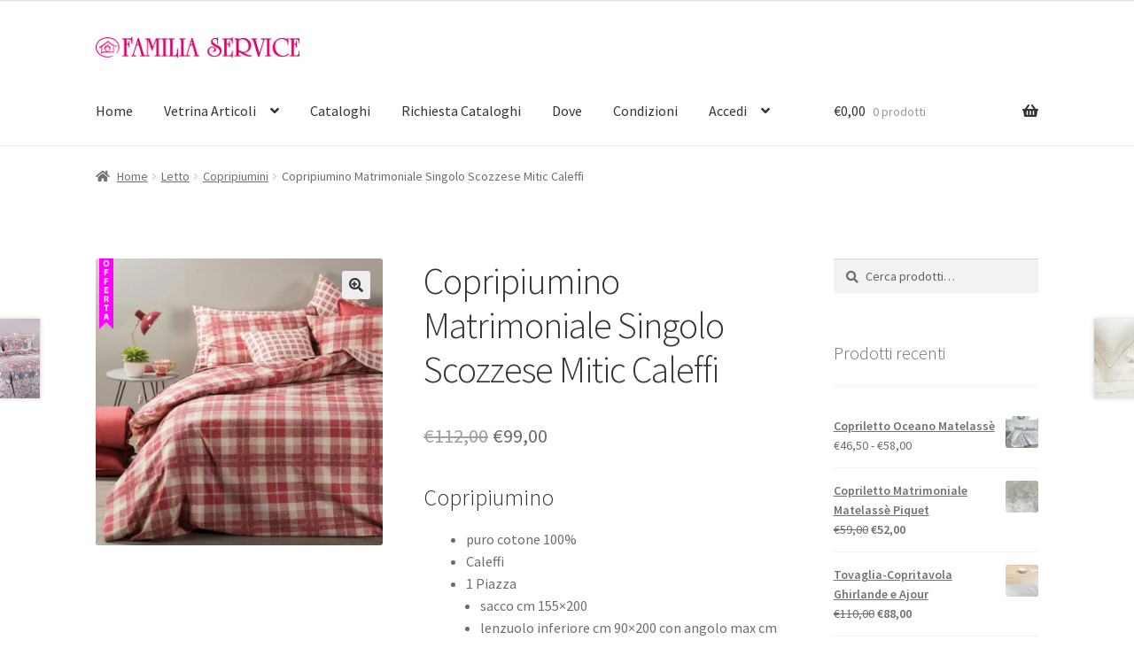

--- FILE ---
content_type: text/html; charset=UTF-8
request_url: https://familiaservice.it/prodotto/copripiumino-matrimoniale-singolo-scozzese-mitic-caleffi/
body_size: 30552
content:
<!doctype html>
<html lang="it-IT">
<head>
<meta charset="UTF-8">
<meta name="viewport" content="width=device-width, initial-scale=1">
<link rel="profile" href="http://gmpg.org/xfn/11">
<link rel="pingback" href="https://familiaservice.it/xmlrpc.php">

<meta name='robots' content='index, follow, max-image-preview:large, max-snippet:-1, max-video-preview:-1' />

	<!-- This site is optimized with the Yoast SEO plugin v26.7 - https://yoast.com/wordpress/plugins/seo/ -->
	<title>Copripiumino Matrimoniale Singolo Scozzese Mitic Caleffi</title>
	<meta name="description" content="Copripiumino matrimoniale e singolo in puro cotone 100%, Caleffi. Fantasia scozzese nei toni del rosso e panna." />
	<link rel="canonical" href="https://familiaservice.it/prodotto/copripiumino-matrimoniale-singolo-scozzese-mitic-caleffi/" />
	<meta property="og:locale" content="it_IT" />
	<meta property="og:type" content="article" />
	<meta property="og:title" content="Copripiumino Matrimoniale Singolo Scozzese Mitic Caleffi" />
	<meta property="og:description" content="Copripiumino matrimoniale e singolo in puro cotone 100%, Caleffi. Fantasia scozzese nei toni del rosso e panna." />
	<meta property="og:url" content="https://familiaservice.it/prodotto/copripiumino-matrimoniale-singolo-scozzese-mitic-caleffi/" />
	<meta property="og:site_name" content="FAMILIA SERVICE" />
	<meta property="article:modified_time" content="2022-03-02T12:55:15+00:00" />
	<meta property="og:image" content="https://familiaservice.it/wp-content/uploads/2020/09/copripiumino-matrimoniale-singolo-scozzese-caleffi-0165011.jpg" />
	<meta property="og:image:width" content="1600" />
	<meta property="og:image:height" content="1600" />
	<meta property="og:image:type" content="image/jpeg" />
	<meta name="twitter:card" content="summary_large_image" />
	<meta name="twitter:label1" content="Tempo di lettura stimato" />
	<meta name="twitter:data1" content="1 minuto" />
	<script type="application/ld+json" class="yoast-schema-graph">{"@context":"https://schema.org","@graph":[{"@type":"WebPage","@id":"https://familiaservice.it/prodotto/copripiumino-matrimoniale-singolo-scozzese-mitic-caleffi/","url":"https://familiaservice.it/prodotto/copripiumino-matrimoniale-singolo-scozzese-mitic-caleffi/","name":"Copripiumino Matrimoniale Singolo Scozzese Mitic Caleffi","isPartOf":{"@id":"https://familiaservice.it/#website"},"primaryImageOfPage":{"@id":"https://familiaservice.it/prodotto/copripiumino-matrimoniale-singolo-scozzese-mitic-caleffi/#primaryimage"},"image":{"@id":"https://familiaservice.it/prodotto/copripiumino-matrimoniale-singolo-scozzese-mitic-caleffi/#primaryimage"},"thumbnailUrl":"https://familiaservice.it/wp-content/uploads/2020/09/copripiumino-matrimoniale-singolo-scozzese-caleffi-0165011.jpg","datePublished":"2020-09-28T12:11:10+00:00","dateModified":"2022-03-02T12:55:15+00:00","description":"Copripiumino matrimoniale e singolo in puro cotone 100%, Caleffi. Fantasia scozzese nei toni del rosso e panna.","breadcrumb":{"@id":"https://familiaservice.it/prodotto/copripiumino-matrimoniale-singolo-scozzese-mitic-caleffi/#breadcrumb"},"inLanguage":"it-IT","potentialAction":[{"@type":"ReadAction","target":["https://familiaservice.it/prodotto/copripiumino-matrimoniale-singolo-scozzese-mitic-caleffi/"]}]},{"@type":"ImageObject","inLanguage":"it-IT","@id":"https://familiaservice.it/prodotto/copripiumino-matrimoniale-singolo-scozzese-mitic-caleffi/#primaryimage","url":"https://familiaservice.it/wp-content/uploads/2020/09/copripiumino-matrimoniale-singolo-scozzese-caleffi-0165011.jpg","contentUrl":"https://familiaservice.it/wp-content/uploads/2020/09/copripiumino-matrimoniale-singolo-scozzese-caleffi-0165011.jpg","width":1600,"height":1600,"caption":"copripiumino matrimoniale singolo scozzese caleffi"},{"@type":"BreadcrumbList","@id":"https://familiaservice.it/prodotto/copripiumino-matrimoniale-singolo-scozzese-mitic-caleffi/#breadcrumb","itemListElement":[{"@type":"ListItem","position":1,"name":"Home","item":"https://familiaservice.it/"},{"@type":"ListItem","position":2,"name":"Vetrina Articoli","item":"https://familiaservice.it/vetrina-articoli-biancheria/"},{"@type":"ListItem","position":3,"name":"Copripiumino Matrimoniale Singolo Scozzese Mitic Caleffi"}]},{"@type":"WebSite","@id":"https://familiaservice.it/#website","url":"https://familiaservice.it/","name":"FAMILIA SERVICE","description":"Biancheria per la Casa. Arredo &amp; Corredo dal 1966","publisher":{"@id":"https://familiaservice.it/#organization"},"potentialAction":[{"@type":"SearchAction","target":{"@type":"EntryPoint","urlTemplate":"https://familiaservice.it/?s={search_term_string}"},"query-input":{"@type":"PropertyValueSpecification","valueRequired":true,"valueName":"search_term_string"}}],"inLanguage":"it-IT"},{"@type":"Organization","@id":"https://familiaservice.it/#organization","name":"Familia Service","url":"https://familiaservice.it/","logo":{"@type":"ImageObject","inLanguage":"it-IT","@id":"https://familiaservice.it/#/schema/logo/image/","url":"https://familiaservice.it/wp-content/uploads/2018/11/cropped-logo12_2018.png","contentUrl":"https://familiaservice.it/wp-content/uploads/2018/11/cropped-logo12_2018.png","width":469,"height":47,"caption":"Familia Service"},"image":{"@id":"https://familiaservice.it/#/schema/logo/image/"}}]}</script>
	<!-- / Yoast SEO plugin. -->


<link rel='dns-prefetch' href='//www.googletagmanager.com' />
<link rel='dns-prefetch' href='//fonts.googleapis.com' />
<link rel="alternate" type="application/rss+xml" title="FAMILIA SERVICE &raquo; Feed" href="https://familiaservice.it/feed/" />
<link rel="alternate" type="application/rss+xml" title="FAMILIA SERVICE &raquo; Feed dei commenti" href="https://familiaservice.it/comments/feed/" />
<link rel="alternate" title="oEmbed (JSON)" type="application/json+oembed" href="https://familiaservice.it/wp-json/oembed/1.0/embed?url=https%3A%2F%2Ffamiliaservice.it%2Fprodotto%2Fcopripiumino-matrimoniale-singolo-scozzese-mitic-caleffi%2F" />
<link rel="alternate" title="oEmbed (XML)" type="text/xml+oembed" href="https://familiaservice.it/wp-json/oembed/1.0/embed?url=https%3A%2F%2Ffamiliaservice.it%2Fprodotto%2Fcopripiumino-matrimoniale-singolo-scozzese-mitic-caleffi%2F&#038;format=xml" />
<style id='wp-img-auto-sizes-contain-inline-css'>
img:is([sizes=auto i],[sizes^="auto," i]){contain-intrinsic-size:3000px 1500px}
/*# sourceURL=wp-img-auto-sizes-contain-inline-css */
</style>
<link rel='stylesheet' id='font-awesome-css' href='https://familiaservice.it/wp-content/plugins/advanced-product-labels-for-woocommerce/berocket/assets/css/font-awesome.min.css?ver=6.9' media='all' />
<link rel='stylesheet' id='berocket_products_label_style-css' href='https://familiaservice.it/wp-content/plugins/advanced-product-labels-for-woocommerce/css/frontend.css?ver=3.3.3.1' media='all' />
<style id='berocket_products_label_style-inline-css'>

        .berocket_better_labels:before,
        .berocket_better_labels:after {
            clear: both;
            content: " ";
            display: block;
        }
        .berocket_better_labels.berocket_better_labels_image {
            position: absolute!important;
            top: 0px!important;
            
            left: -60px!important;
            
            pointer-events: none;
        }
        .berocket_better_labels.berocket_better_labels_image * {
            pointer-events: none;
        }
        .berocket_better_labels.berocket_better_labels_image img,
        .berocket_better_labels.berocket_better_labels_image .fa,
        .berocket_better_labels.berocket_better_labels_image .berocket_color_label,
        .berocket_better_labels.berocket_better_labels_image .berocket_image_background,
        .berocket_better_labels .berocket_better_labels_line .br_alabel,
        .berocket_better_labels .berocket_better_labels_line .br_alabel span {
            pointer-events: all;
        }
        .berocket_better_labels .berocket_color_label,
        .br_alabel .berocket_color_label {
            width: 100%;
            height: 100%;
            display: block;
        }
        .berocket_better_labels .berocket_better_labels_position_left {
            text-align:left;
            float: left;
            clear: left;
        }
        .berocket_better_labels .berocket_better_labels_position_center {
            text-align:center;
        }
        .berocket_better_labels .berocket_better_labels_position_right {
            text-align:right;
            float: right;
            clear: right;
        }
        .berocket_better_labels.berocket_better_labels_label {
            clear: both
        }
        .berocket_better_labels .berocket_better_labels_line {
            line-height: 1px;
        }
        .berocket_better_labels.berocket_better_labels_label .berocket_better_labels_line {
            clear: none;
        }
        .berocket_better_labels .berocket_better_labels_position_left .berocket_better_labels_line {
            clear: left;
        }
        .berocket_better_labels .berocket_better_labels_position_right .berocket_better_labels_line {
            clear: right;
        }
        .berocket_better_labels .berocket_better_labels_line .br_alabel {
            display: inline-block;
            position: relative;
            top: 0!important;
            left: 0!important;
            right: 0!important;
            line-height: 1px;
        }.berocket_better_labels .berocket_better_labels_position {
                display: flex;
                flex-direction: column;
            }
            .berocket_better_labels .berocket_better_labels_position.berocket_better_labels_position_left {
                align-items: start;
            }
            .berocket_better_labels .berocket_better_labels_position.berocket_better_labels_position_right {
                align-items: end;
            }
            .rtl .berocket_better_labels .berocket_better_labels_position.berocket_better_labels_position_left {
                align-items: end;
            }
            .rtl .berocket_better_labels .berocket_better_labels_position.berocket_better_labels_position_right {
                align-items: start;
            }
            .berocket_better_labels .berocket_better_labels_position.berocket_better_labels_position_center {
                align-items: center;
            }
            .berocket_better_labels .berocket_better_labels_position .berocket_better_labels_inline {
                display: flex;
                align-items: start;
            }
/*# sourceURL=berocket_products_label_style-inline-css */
</style>
<style id='wp-emoji-styles-inline-css'>

	img.wp-smiley, img.emoji {
		display: inline !important;
		border: none !important;
		box-shadow: none !important;
		height: 1em !important;
		width: 1em !important;
		margin: 0 0.07em !important;
		vertical-align: -0.1em !important;
		background: none !important;
		padding: 0 !important;
	}
/*# sourceURL=wp-emoji-styles-inline-css */
</style>
<style id='wp-block-library-inline-css'>
:root{--wp-block-synced-color:#7a00df;--wp-block-synced-color--rgb:122,0,223;--wp-bound-block-color:var(--wp-block-synced-color);--wp-editor-canvas-background:#ddd;--wp-admin-theme-color:#007cba;--wp-admin-theme-color--rgb:0,124,186;--wp-admin-theme-color-darker-10:#006ba1;--wp-admin-theme-color-darker-10--rgb:0,107,160.5;--wp-admin-theme-color-darker-20:#005a87;--wp-admin-theme-color-darker-20--rgb:0,90,135;--wp-admin-border-width-focus:2px}@media (min-resolution:192dpi){:root{--wp-admin-border-width-focus:1.5px}}.wp-element-button{cursor:pointer}:root .has-very-light-gray-background-color{background-color:#eee}:root .has-very-dark-gray-background-color{background-color:#313131}:root .has-very-light-gray-color{color:#eee}:root .has-very-dark-gray-color{color:#313131}:root .has-vivid-green-cyan-to-vivid-cyan-blue-gradient-background{background:linear-gradient(135deg,#00d084,#0693e3)}:root .has-purple-crush-gradient-background{background:linear-gradient(135deg,#34e2e4,#4721fb 50%,#ab1dfe)}:root .has-hazy-dawn-gradient-background{background:linear-gradient(135deg,#faaca8,#dad0ec)}:root .has-subdued-olive-gradient-background{background:linear-gradient(135deg,#fafae1,#67a671)}:root .has-atomic-cream-gradient-background{background:linear-gradient(135deg,#fdd79a,#004a59)}:root .has-nightshade-gradient-background{background:linear-gradient(135deg,#330968,#31cdcf)}:root .has-midnight-gradient-background{background:linear-gradient(135deg,#020381,#2874fc)}:root{--wp--preset--font-size--normal:16px;--wp--preset--font-size--huge:42px}.has-regular-font-size{font-size:1em}.has-larger-font-size{font-size:2.625em}.has-normal-font-size{font-size:var(--wp--preset--font-size--normal)}.has-huge-font-size{font-size:var(--wp--preset--font-size--huge)}.has-text-align-center{text-align:center}.has-text-align-left{text-align:left}.has-text-align-right{text-align:right}.has-fit-text{white-space:nowrap!important}#end-resizable-editor-section{display:none}.aligncenter{clear:both}.items-justified-left{justify-content:flex-start}.items-justified-center{justify-content:center}.items-justified-right{justify-content:flex-end}.items-justified-space-between{justify-content:space-between}.screen-reader-text{border:0;clip-path:inset(50%);height:1px;margin:-1px;overflow:hidden;padding:0;position:absolute;width:1px;word-wrap:normal!important}.screen-reader-text:focus{background-color:#ddd;clip-path:none;color:#444;display:block;font-size:1em;height:auto;left:5px;line-height:normal;padding:15px 23px 14px;text-decoration:none;top:5px;width:auto;z-index:100000}html :where(.has-border-color){border-style:solid}html :where([style*=border-top-color]){border-top-style:solid}html :where([style*=border-right-color]){border-right-style:solid}html :where([style*=border-bottom-color]){border-bottom-style:solid}html :where([style*=border-left-color]){border-left-style:solid}html :where([style*=border-width]){border-style:solid}html :where([style*=border-top-width]){border-top-style:solid}html :where([style*=border-right-width]){border-right-style:solid}html :where([style*=border-bottom-width]){border-bottom-style:solid}html :where([style*=border-left-width]){border-left-style:solid}html :where(img[class*=wp-image-]){height:auto;max-width:100%}:where(figure){margin:0 0 1em}html :where(.is-position-sticky){--wp-admin--admin-bar--position-offset:var(--wp-admin--admin-bar--height,0px)}@media screen and (max-width:600px){html :where(.is-position-sticky){--wp-admin--admin-bar--position-offset:0px}}

/*# sourceURL=wp-block-library-inline-css */
</style><link rel='stylesheet' id='wc-blocks-style-css' href='https://familiaservice.it/wp-content/plugins/woocommerce/assets/client/blocks/wc-blocks.css?ver=wc-10.4.3' media='all' />
<style id='global-styles-inline-css'>
:root{--wp--preset--aspect-ratio--square: 1;--wp--preset--aspect-ratio--4-3: 4/3;--wp--preset--aspect-ratio--3-4: 3/4;--wp--preset--aspect-ratio--3-2: 3/2;--wp--preset--aspect-ratio--2-3: 2/3;--wp--preset--aspect-ratio--16-9: 16/9;--wp--preset--aspect-ratio--9-16: 9/16;--wp--preset--color--black: #000000;--wp--preset--color--cyan-bluish-gray: #abb8c3;--wp--preset--color--white: #ffffff;--wp--preset--color--pale-pink: #f78da7;--wp--preset--color--vivid-red: #cf2e2e;--wp--preset--color--luminous-vivid-orange: #ff6900;--wp--preset--color--luminous-vivid-amber: #fcb900;--wp--preset--color--light-green-cyan: #7bdcb5;--wp--preset--color--vivid-green-cyan: #00d084;--wp--preset--color--pale-cyan-blue: #8ed1fc;--wp--preset--color--vivid-cyan-blue: #0693e3;--wp--preset--color--vivid-purple: #9b51e0;--wp--preset--gradient--vivid-cyan-blue-to-vivid-purple: linear-gradient(135deg,rgb(6,147,227) 0%,rgb(155,81,224) 100%);--wp--preset--gradient--light-green-cyan-to-vivid-green-cyan: linear-gradient(135deg,rgb(122,220,180) 0%,rgb(0,208,130) 100%);--wp--preset--gradient--luminous-vivid-amber-to-luminous-vivid-orange: linear-gradient(135deg,rgb(252,185,0) 0%,rgb(255,105,0) 100%);--wp--preset--gradient--luminous-vivid-orange-to-vivid-red: linear-gradient(135deg,rgb(255,105,0) 0%,rgb(207,46,46) 100%);--wp--preset--gradient--very-light-gray-to-cyan-bluish-gray: linear-gradient(135deg,rgb(238,238,238) 0%,rgb(169,184,195) 100%);--wp--preset--gradient--cool-to-warm-spectrum: linear-gradient(135deg,rgb(74,234,220) 0%,rgb(151,120,209) 20%,rgb(207,42,186) 40%,rgb(238,44,130) 60%,rgb(251,105,98) 80%,rgb(254,248,76) 100%);--wp--preset--gradient--blush-light-purple: linear-gradient(135deg,rgb(255,206,236) 0%,rgb(152,150,240) 100%);--wp--preset--gradient--blush-bordeaux: linear-gradient(135deg,rgb(254,205,165) 0%,rgb(254,45,45) 50%,rgb(107,0,62) 100%);--wp--preset--gradient--luminous-dusk: linear-gradient(135deg,rgb(255,203,112) 0%,rgb(199,81,192) 50%,rgb(65,88,208) 100%);--wp--preset--gradient--pale-ocean: linear-gradient(135deg,rgb(255,245,203) 0%,rgb(182,227,212) 50%,rgb(51,167,181) 100%);--wp--preset--gradient--electric-grass: linear-gradient(135deg,rgb(202,248,128) 0%,rgb(113,206,126) 100%);--wp--preset--gradient--midnight: linear-gradient(135deg,rgb(2,3,129) 0%,rgb(40,116,252) 100%);--wp--preset--font-size--small: 14px;--wp--preset--font-size--medium: 23px;--wp--preset--font-size--large: 26px;--wp--preset--font-size--x-large: 42px;--wp--preset--font-size--normal: 16px;--wp--preset--font-size--huge: 37px;--wp--preset--spacing--20: 0.44rem;--wp--preset--spacing--30: 0.67rem;--wp--preset--spacing--40: 1rem;--wp--preset--spacing--50: 1.5rem;--wp--preset--spacing--60: 2.25rem;--wp--preset--spacing--70: 3.38rem;--wp--preset--spacing--80: 5.06rem;--wp--preset--shadow--natural: 6px 6px 9px rgba(0, 0, 0, 0.2);--wp--preset--shadow--deep: 12px 12px 50px rgba(0, 0, 0, 0.4);--wp--preset--shadow--sharp: 6px 6px 0px rgba(0, 0, 0, 0.2);--wp--preset--shadow--outlined: 6px 6px 0px -3px rgb(255, 255, 255), 6px 6px rgb(0, 0, 0);--wp--preset--shadow--crisp: 6px 6px 0px rgb(0, 0, 0);}:root :where(.is-layout-flow) > :first-child{margin-block-start: 0;}:root :where(.is-layout-flow) > :last-child{margin-block-end: 0;}:root :where(.is-layout-flow) > *{margin-block-start: 24px;margin-block-end: 0;}:root :where(.is-layout-constrained) > :first-child{margin-block-start: 0;}:root :where(.is-layout-constrained) > :last-child{margin-block-end: 0;}:root :where(.is-layout-constrained) > *{margin-block-start: 24px;margin-block-end: 0;}:root :where(.is-layout-flex){gap: 24px;}:root :where(.is-layout-grid){gap: 24px;}body .is-layout-flex{display: flex;}.is-layout-flex{flex-wrap: wrap;align-items: center;}.is-layout-flex > :is(*, div){margin: 0;}body .is-layout-grid{display: grid;}.is-layout-grid > :is(*, div){margin: 0;}.has-black-color{color: var(--wp--preset--color--black) !important;}.has-cyan-bluish-gray-color{color: var(--wp--preset--color--cyan-bluish-gray) !important;}.has-white-color{color: var(--wp--preset--color--white) !important;}.has-pale-pink-color{color: var(--wp--preset--color--pale-pink) !important;}.has-vivid-red-color{color: var(--wp--preset--color--vivid-red) !important;}.has-luminous-vivid-orange-color{color: var(--wp--preset--color--luminous-vivid-orange) !important;}.has-luminous-vivid-amber-color{color: var(--wp--preset--color--luminous-vivid-amber) !important;}.has-light-green-cyan-color{color: var(--wp--preset--color--light-green-cyan) !important;}.has-vivid-green-cyan-color{color: var(--wp--preset--color--vivid-green-cyan) !important;}.has-pale-cyan-blue-color{color: var(--wp--preset--color--pale-cyan-blue) !important;}.has-vivid-cyan-blue-color{color: var(--wp--preset--color--vivid-cyan-blue) !important;}.has-vivid-purple-color{color: var(--wp--preset--color--vivid-purple) !important;}.has-black-background-color{background-color: var(--wp--preset--color--black) !important;}.has-cyan-bluish-gray-background-color{background-color: var(--wp--preset--color--cyan-bluish-gray) !important;}.has-white-background-color{background-color: var(--wp--preset--color--white) !important;}.has-pale-pink-background-color{background-color: var(--wp--preset--color--pale-pink) !important;}.has-vivid-red-background-color{background-color: var(--wp--preset--color--vivid-red) !important;}.has-luminous-vivid-orange-background-color{background-color: var(--wp--preset--color--luminous-vivid-orange) !important;}.has-luminous-vivid-amber-background-color{background-color: var(--wp--preset--color--luminous-vivid-amber) !important;}.has-light-green-cyan-background-color{background-color: var(--wp--preset--color--light-green-cyan) !important;}.has-vivid-green-cyan-background-color{background-color: var(--wp--preset--color--vivid-green-cyan) !important;}.has-pale-cyan-blue-background-color{background-color: var(--wp--preset--color--pale-cyan-blue) !important;}.has-vivid-cyan-blue-background-color{background-color: var(--wp--preset--color--vivid-cyan-blue) !important;}.has-vivid-purple-background-color{background-color: var(--wp--preset--color--vivid-purple) !important;}.has-black-border-color{border-color: var(--wp--preset--color--black) !important;}.has-cyan-bluish-gray-border-color{border-color: var(--wp--preset--color--cyan-bluish-gray) !important;}.has-white-border-color{border-color: var(--wp--preset--color--white) !important;}.has-pale-pink-border-color{border-color: var(--wp--preset--color--pale-pink) !important;}.has-vivid-red-border-color{border-color: var(--wp--preset--color--vivid-red) !important;}.has-luminous-vivid-orange-border-color{border-color: var(--wp--preset--color--luminous-vivid-orange) !important;}.has-luminous-vivid-amber-border-color{border-color: var(--wp--preset--color--luminous-vivid-amber) !important;}.has-light-green-cyan-border-color{border-color: var(--wp--preset--color--light-green-cyan) !important;}.has-vivid-green-cyan-border-color{border-color: var(--wp--preset--color--vivid-green-cyan) !important;}.has-pale-cyan-blue-border-color{border-color: var(--wp--preset--color--pale-cyan-blue) !important;}.has-vivid-cyan-blue-border-color{border-color: var(--wp--preset--color--vivid-cyan-blue) !important;}.has-vivid-purple-border-color{border-color: var(--wp--preset--color--vivid-purple) !important;}.has-vivid-cyan-blue-to-vivid-purple-gradient-background{background: var(--wp--preset--gradient--vivid-cyan-blue-to-vivid-purple) !important;}.has-light-green-cyan-to-vivid-green-cyan-gradient-background{background: var(--wp--preset--gradient--light-green-cyan-to-vivid-green-cyan) !important;}.has-luminous-vivid-amber-to-luminous-vivid-orange-gradient-background{background: var(--wp--preset--gradient--luminous-vivid-amber-to-luminous-vivid-orange) !important;}.has-luminous-vivid-orange-to-vivid-red-gradient-background{background: var(--wp--preset--gradient--luminous-vivid-orange-to-vivid-red) !important;}.has-very-light-gray-to-cyan-bluish-gray-gradient-background{background: var(--wp--preset--gradient--very-light-gray-to-cyan-bluish-gray) !important;}.has-cool-to-warm-spectrum-gradient-background{background: var(--wp--preset--gradient--cool-to-warm-spectrum) !important;}.has-blush-light-purple-gradient-background{background: var(--wp--preset--gradient--blush-light-purple) !important;}.has-blush-bordeaux-gradient-background{background: var(--wp--preset--gradient--blush-bordeaux) !important;}.has-luminous-dusk-gradient-background{background: var(--wp--preset--gradient--luminous-dusk) !important;}.has-pale-ocean-gradient-background{background: var(--wp--preset--gradient--pale-ocean) !important;}.has-electric-grass-gradient-background{background: var(--wp--preset--gradient--electric-grass) !important;}.has-midnight-gradient-background{background: var(--wp--preset--gradient--midnight) !important;}.has-small-font-size{font-size: var(--wp--preset--font-size--small) !important;}.has-medium-font-size{font-size: var(--wp--preset--font-size--medium) !important;}.has-large-font-size{font-size: var(--wp--preset--font-size--large) !important;}.has-x-large-font-size{font-size: var(--wp--preset--font-size--x-large) !important;}
/*# sourceURL=global-styles-inline-css */
</style>

<style id='classic-theme-styles-inline-css'>
/*! This file is auto-generated */
.wp-block-button__link{color:#fff;background-color:#32373c;border-radius:9999px;box-shadow:none;text-decoration:none;padding:calc(.667em + 2px) calc(1.333em + 2px);font-size:1.125em}.wp-block-file__button{background:#32373c;color:#fff;text-decoration:none}
/*# sourceURL=/wp-includes/css/classic-themes.min.css */
</style>
<link rel='stylesheet' id='storefront-gutenberg-blocks-css' href='https://familiaservice.it/wp-content/themes/storefront/assets/css/base/gutenberg-blocks.css?ver=4.6.2' media='all' />
<style id='storefront-gutenberg-blocks-inline-css'>

				.wp-block-button__link:not(.has-text-color) {
					color: #333333;
				}

				.wp-block-button__link:not(.has-text-color):hover,
				.wp-block-button__link:not(.has-text-color):focus,
				.wp-block-button__link:not(.has-text-color):active {
					color: #333333;
				}

				.wp-block-button__link:not(.has-background) {
					background-color: #eeeeee;
				}

				.wp-block-button__link:not(.has-background):hover,
				.wp-block-button__link:not(.has-background):focus,
				.wp-block-button__link:not(.has-background):active {
					border-color: #d5d5d5;
					background-color: #d5d5d5;
				}

				.wc-block-grid__products .wc-block-grid__product .wp-block-button__link {
					background-color: #eeeeee;
					border-color: #eeeeee;
					color: #333333;
				}

				.wp-block-quote footer,
				.wp-block-quote cite,
				.wp-block-quote__citation {
					color: #6d6d6d;
				}

				.wp-block-pullquote cite,
				.wp-block-pullquote footer,
				.wp-block-pullquote__citation {
					color: #6d6d6d;
				}

				.wp-block-image figcaption {
					color: #6d6d6d;
				}

				.wp-block-separator.is-style-dots::before {
					color: #333333;
				}

				.wp-block-file a.wp-block-file__button {
					color: #333333;
					background-color: #eeeeee;
					border-color: #eeeeee;
				}

				.wp-block-file a.wp-block-file__button:hover,
				.wp-block-file a.wp-block-file__button:focus,
				.wp-block-file a.wp-block-file__button:active {
					color: #333333;
					background-color: #d5d5d5;
				}

				.wp-block-code,
				.wp-block-preformatted pre {
					color: #6d6d6d;
				}

				.wp-block-table:not( .has-background ):not( .is-style-stripes ) tbody tr:nth-child(2n) td {
					background-color: #fdfdfd;
				}

				.wp-block-cover .wp-block-cover__inner-container h1:not(.has-text-color),
				.wp-block-cover .wp-block-cover__inner-container h2:not(.has-text-color),
				.wp-block-cover .wp-block-cover__inner-container h3:not(.has-text-color),
				.wp-block-cover .wp-block-cover__inner-container h4:not(.has-text-color),
				.wp-block-cover .wp-block-cover__inner-container h5:not(.has-text-color),
				.wp-block-cover .wp-block-cover__inner-container h6:not(.has-text-color) {
					color: #000000;
				}

				div.wc-block-components-price-slider__range-input-progress,
				.rtl .wc-block-components-price-slider__range-input-progress {
					--range-color: #da0067;
				}

				/* Target only IE11 */
				@media all and (-ms-high-contrast: none), (-ms-high-contrast: active) {
					.wc-block-components-price-slider__range-input-progress {
						background: #da0067;
					}
				}

				.wc-block-components-button:not(.is-link) {
					background-color: #333333;
					color: #ffffff;
				}

				.wc-block-components-button:not(.is-link):hover,
				.wc-block-components-button:not(.is-link):focus,
				.wc-block-components-button:not(.is-link):active {
					background-color: #1a1a1a;
					color: #ffffff;
				}

				.wc-block-components-button:not(.is-link):disabled {
					background-color: #333333;
					color: #ffffff;
				}

				.wc-block-cart__submit-container {
					background-color: #ffffff;
				}

				.wc-block-cart__submit-container::before {
					color: rgba(220,220,220,0.5);
				}

				.wc-block-components-order-summary-item__quantity {
					background-color: #ffffff;
					border-color: #6d6d6d;
					box-shadow: 0 0 0 2px #ffffff;
					color: #6d6d6d;
				}
			
/*# sourceURL=storefront-gutenberg-blocks-inline-css */
</style>
<link rel='stylesheet' id='contact-form-7-css' href='https://familiaservice.it/wp-content/plugins/contact-form-7/includes/css/styles.css?ver=6.1.4' media='all' />
<link rel='stylesheet' id='SFSImainCss-css' href='https://familiaservice.it/wp-content/plugins/ultimate-social-media-icons/css/sfsi-style.css?ver=2.9.6' media='all' />
<link rel='stylesheet' id='photoswipe-css' href='https://familiaservice.it/wp-content/plugins/woocommerce/assets/css/photoswipe/photoswipe.min.css?ver=10.4.3' media='all' />
<link rel='stylesheet' id='photoswipe-default-skin-css' href='https://familiaservice.it/wp-content/plugins/woocommerce/assets/css/photoswipe/default-skin/default-skin.min.css?ver=10.4.3' media='all' />
<style id='woocommerce-inline-inline-css'>
.woocommerce form .form-row .required { visibility: visible; }
/*# sourceURL=woocommerce-inline-inline-css */
</style>
<link rel='stylesheet' id='storefront-style-css' href='https://familiaservice.it/wp-content/themes/storefront/style.css?ver=4.6.2' media='all' />
<style id='storefront-style-inline-css'>

			.main-navigation ul li a,
			.site-title a,
			ul.menu li a,
			.site-branding h1 a,
			button.menu-toggle,
			button.menu-toggle:hover,
			.handheld-navigation .dropdown-toggle {
				color: #333333;
			}

			button.menu-toggle,
			button.menu-toggle:hover {
				border-color: #333333;
			}

			.main-navigation ul li a:hover,
			.main-navigation ul li:hover > a,
			.site-title a:hover,
			.site-header ul.menu li.current-menu-item > a {
				color: #747474;
			}

			table:not( .has-background ) th {
				background-color: #f8f8f8;
			}

			table:not( .has-background ) tbody td {
				background-color: #fdfdfd;
			}

			table:not( .has-background ) tbody tr:nth-child(2n) td,
			fieldset,
			fieldset legend {
				background-color: #fbfbfb;
			}

			.site-header,
			.secondary-navigation ul ul,
			.main-navigation ul.menu > li.menu-item-has-children:after,
			.secondary-navigation ul.menu ul,
			.storefront-handheld-footer-bar,
			.storefront-handheld-footer-bar ul li > a,
			.storefront-handheld-footer-bar ul li.search .site-search,
			button.menu-toggle,
			button.menu-toggle:hover {
				background-color: #ffffff;
			}

			p.site-description,
			.site-header,
			.storefront-handheld-footer-bar {
				color: #404040;
			}

			button.menu-toggle:after,
			button.menu-toggle:before,
			button.menu-toggle span:before {
				background-color: #333333;
			}

			h1, h2, h3, h4, h5, h6, .wc-block-grid__product-title {
				color: #333333;
			}

			.widget h1 {
				border-bottom-color: #333333;
			}

			body,
			.secondary-navigation a {
				color: #6d6d6d;
			}

			.widget-area .widget a,
			.hentry .entry-header .posted-on a,
			.hentry .entry-header .post-author a,
			.hentry .entry-header .post-comments a,
			.hentry .entry-header .byline a {
				color: #727272;
			}

			a {
				color: #da0067;
			}

			a:focus,
			button:focus,
			.button.alt:focus,
			input:focus,
			textarea:focus,
			input[type="button"]:focus,
			input[type="reset"]:focus,
			input[type="submit"]:focus,
			input[type="email"]:focus,
			input[type="tel"]:focus,
			input[type="url"]:focus,
			input[type="password"]:focus,
			input[type="search"]:focus {
				outline-color: #da0067;
			}

			button, input[type="button"], input[type="reset"], input[type="submit"], .button, .widget a.button {
				background-color: #eeeeee;
				border-color: #eeeeee;
				color: #333333;
			}

			button:hover, input[type="button"]:hover, input[type="reset"]:hover, input[type="submit"]:hover, .button:hover, .widget a.button:hover {
				background-color: #d5d5d5;
				border-color: #d5d5d5;
				color: #333333;
			}

			button.alt, input[type="button"].alt, input[type="reset"].alt, input[type="submit"].alt, .button.alt, .widget-area .widget a.button.alt {
				background-color: #333333;
				border-color: #333333;
				color: #ffffff;
			}

			button.alt:hover, input[type="button"].alt:hover, input[type="reset"].alt:hover, input[type="submit"].alt:hover, .button.alt:hover, .widget-area .widget a.button.alt:hover {
				background-color: #1a1a1a;
				border-color: #1a1a1a;
				color: #ffffff;
			}

			.pagination .page-numbers li .page-numbers.current {
				background-color: #e6e6e6;
				color: #636363;
			}

			#comments .comment-list .comment-content .comment-text {
				background-color: #f8f8f8;
			}

			.site-footer {
				background-color: #f0f0f0;
				color: #6d6d6d;
			}

			.site-footer a:not(.button):not(.components-button) {
				color: #333333;
			}

			.site-footer .storefront-handheld-footer-bar a:not(.button):not(.components-button) {
				color: #333333;
			}

			.site-footer h1, .site-footer h2, .site-footer h3, .site-footer h4, .site-footer h5, .site-footer h6, .site-footer .widget .widget-title, .site-footer .widget .widgettitle {
				color: #333333;
			}

			.page-template-template-homepage.has-post-thumbnail .type-page.has-post-thumbnail .entry-title {
				color: #000000;
			}

			.page-template-template-homepage.has-post-thumbnail .type-page.has-post-thumbnail .entry-content {
				color: #000000;
			}

			@media screen and ( min-width: 768px ) {
				.secondary-navigation ul.menu a:hover {
					color: #595959;
				}

				.secondary-navigation ul.menu a {
					color: #404040;
				}

				.main-navigation ul.menu ul.sub-menu,
				.main-navigation ul.nav-menu ul.children {
					background-color: #f0f0f0;
				}

				.site-header {
					border-bottom-color: #f0f0f0;
				}
			}
/*# sourceURL=storefront-style-inline-css */
</style>
<link rel='stylesheet' id='storefront-icons-css' href='https://familiaservice.it/wp-content/themes/storefront/assets/css/base/icons.css?ver=4.6.2' media='all' />
<link rel='stylesheet' id='storefront-fonts-css' href='https://fonts.googleapis.com/css?family=Source+Sans+Pro%3A400%2C300%2C300italic%2C400italic%2C600%2C700%2C900&#038;subset=latin%2Clatin-ext&#038;ver=4.6.2' media='all' />
<link rel='stylesheet' id='tablepress-default-css' href='https://familiaservice.it/wp-content/plugins/tablepress/css/build/default.css?ver=3.2.6' media='all' />
<link rel='stylesheet' id='storefront-woocommerce-style-css' href='https://familiaservice.it/wp-content/themes/storefront/assets/css/woocommerce/woocommerce.css?ver=4.6.2' media='all' />
<style id='storefront-woocommerce-style-inline-css'>
@font-face {
				font-family: star;
				src: url(https://familiaservice.it/wp-content/plugins/woocommerce/assets/fonts/star.eot);
				src:
					url(https://familiaservice.it/wp-content/plugins/woocommerce/assets/fonts/star.eot?#iefix) format("embedded-opentype"),
					url(https://familiaservice.it/wp-content/plugins/woocommerce/assets/fonts/star.woff) format("woff"),
					url(https://familiaservice.it/wp-content/plugins/woocommerce/assets/fonts/star.ttf) format("truetype"),
					url(https://familiaservice.it/wp-content/plugins/woocommerce/assets/fonts/star.svg#star) format("svg");
				font-weight: 400;
				font-style: normal;
			}
			@font-face {
				font-family: WooCommerce;
				src: url(https://familiaservice.it/wp-content/plugins/woocommerce/assets/fonts/WooCommerce.eot);
				src:
					url(https://familiaservice.it/wp-content/plugins/woocommerce/assets/fonts/WooCommerce.eot?#iefix) format("embedded-opentype"),
					url(https://familiaservice.it/wp-content/plugins/woocommerce/assets/fonts/WooCommerce.woff) format("woff"),
					url(https://familiaservice.it/wp-content/plugins/woocommerce/assets/fonts/WooCommerce.ttf) format("truetype"),
					url(https://familiaservice.it/wp-content/plugins/woocommerce/assets/fonts/WooCommerce.svg#WooCommerce) format("svg");
				font-weight: 400;
				font-style: normal;
			}

			a.cart-contents,
			.site-header-cart .widget_shopping_cart a {
				color: #333333;
			}

			a.cart-contents:hover,
			.site-header-cart .widget_shopping_cart a:hover,
			.site-header-cart:hover > li > a {
				color: #747474;
			}

			table.cart td.product-remove,
			table.cart td.actions {
				border-top-color: #ffffff;
			}

			.storefront-handheld-footer-bar ul li.cart .count {
				background-color: #333333;
				color: #ffffff;
				border-color: #ffffff;
			}

			.woocommerce-tabs ul.tabs li.active a,
			ul.products li.product .price,
			.onsale,
			.wc-block-grid__product-onsale,
			.widget_search form:before,
			.widget_product_search form:before {
				color: #6d6d6d;
			}

			.woocommerce-breadcrumb a,
			a.woocommerce-review-link,
			.product_meta a {
				color: #727272;
			}

			.wc-block-grid__product-onsale,
			.onsale {
				border-color: #6d6d6d;
			}

			.star-rating span:before,
			.quantity .plus, .quantity .minus,
			p.stars a:hover:after,
			p.stars a:after,
			.star-rating span:before,
			#payment .payment_methods li input[type=radio]:first-child:checked+label:before {
				color: #da0067;
			}

			.widget_price_filter .ui-slider .ui-slider-range,
			.widget_price_filter .ui-slider .ui-slider-handle {
				background-color: #da0067;
			}

			.order_details {
				background-color: #f8f8f8;
			}

			.order_details > li {
				border-bottom: 1px dotted #e3e3e3;
			}

			.order_details:before,
			.order_details:after {
				background: -webkit-linear-gradient(transparent 0,transparent 0),-webkit-linear-gradient(135deg,#f8f8f8 33.33%,transparent 33.33%),-webkit-linear-gradient(45deg,#f8f8f8 33.33%,transparent 33.33%)
			}

			#order_review {
				background-color: #ffffff;
			}

			#payment .payment_methods > li .payment_box,
			#payment .place-order {
				background-color: #fafafa;
			}

			#payment .payment_methods > li:not(.woocommerce-notice) {
				background-color: #f5f5f5;
			}

			#payment .payment_methods > li:not(.woocommerce-notice):hover {
				background-color: #f0f0f0;
			}

			.woocommerce-pagination .page-numbers li .page-numbers.current {
				background-color: #e6e6e6;
				color: #636363;
			}

			.wc-block-grid__product-onsale,
			.onsale,
			.woocommerce-pagination .page-numbers li .page-numbers:not(.current) {
				color: #6d6d6d;
			}

			p.stars a:before,
			p.stars a:hover~a:before,
			p.stars.selected a.active~a:before {
				color: #6d6d6d;
			}

			p.stars.selected a.active:before,
			p.stars:hover a:before,
			p.stars.selected a:not(.active):before,
			p.stars.selected a.active:before {
				color: #da0067;
			}

			.single-product div.product .woocommerce-product-gallery .woocommerce-product-gallery__trigger {
				background-color: #eeeeee;
				color: #333333;
			}

			.single-product div.product .woocommerce-product-gallery .woocommerce-product-gallery__trigger:hover {
				background-color: #d5d5d5;
				border-color: #d5d5d5;
				color: #333333;
			}

			.button.added_to_cart:focus,
			.button.wc-forward:focus {
				outline-color: #da0067;
			}

			.added_to_cart,
			.site-header-cart .widget_shopping_cart a.button,
			.wc-block-grid__products .wc-block-grid__product .wp-block-button__link {
				background-color: #eeeeee;
				border-color: #eeeeee;
				color: #333333;
			}

			.added_to_cart:hover,
			.site-header-cart .widget_shopping_cart a.button:hover,
			.wc-block-grid__products .wc-block-grid__product .wp-block-button__link:hover {
				background-color: #d5d5d5;
				border-color: #d5d5d5;
				color: #333333;
			}

			.added_to_cart.alt, .added_to_cart, .widget a.button.checkout {
				background-color: #333333;
				border-color: #333333;
				color: #ffffff;
			}

			.added_to_cart.alt:hover, .added_to_cart:hover, .widget a.button.checkout:hover {
				background-color: #1a1a1a;
				border-color: #1a1a1a;
				color: #ffffff;
			}

			.button.loading {
				color: #eeeeee;
			}

			.button.loading:hover {
				background-color: #eeeeee;
			}

			.button.loading:after {
				color: #333333;
			}

			@media screen and ( min-width: 768px ) {
				.site-header-cart .widget_shopping_cart,
				.site-header .product_list_widget li .quantity {
					color: #404040;
				}

				.site-header-cart .widget_shopping_cart .buttons,
				.site-header-cart .widget_shopping_cart .total {
					background-color: #f5f5f5;
				}

				.site-header-cart .widget_shopping_cart {
					background-color: #f0f0f0;
				}
			}
				.storefront-product-pagination a {
					color: #6d6d6d;
					background-color: #ffffff;
				}
				.storefront-sticky-add-to-cart {
					color: #6d6d6d;
					background-color: #ffffff;
				}

				.storefront-sticky-add-to-cart a:not(.button) {
					color: #333333;
				}
/*# sourceURL=storefront-woocommerce-style-inline-css */
</style>
<link rel='stylesheet' id='storefront-woocommerce-brands-style-css' href='https://familiaservice.it/wp-content/themes/storefront/assets/css/woocommerce/extensions/brands.css?ver=4.6.2' media='all' />
<script id="woocommerce-google-analytics-integration-gtag-js-after">
/* Google Analytics for WooCommerce (gtag.js) */
					window.dataLayer = window.dataLayer || [];
					function gtag(){dataLayer.push(arguments);}
					// Set up default consent state.
					for ( const mode of [{"analytics_storage":"denied","ad_storage":"denied","ad_user_data":"denied","ad_personalization":"denied","region":["AT","BE","BG","HR","CY","CZ","DK","EE","FI","FR","DE","GR","HU","IS","IE","IT","LV","LI","LT","LU","MT","NL","NO","PL","PT","RO","SK","SI","ES","SE","GB","CH"]}] || [] ) {
						gtag( "consent", "default", { "wait_for_update": 500, ...mode } );
					}
					gtag("js", new Date());
					gtag("set", "developer_id.dOGY3NW", true);
					gtag("config", "G-P2CHPTR1VF", {"track_404":true,"allow_google_signals":true,"logged_in":false,"linker":{"domains":[],"allow_incoming":false},"custom_map":{"dimension1":"logged_in"}});
//# sourceURL=woocommerce-google-analytics-integration-gtag-js-after
</script>
<script src="https://familiaservice.it/wp-includes/js/jquery/jquery.min.js?ver=3.7.1" id="jquery-core-js"></script>
<script src="https://familiaservice.it/wp-includes/js/jquery/jquery-migrate.min.js?ver=3.4.1" id="jquery-migrate-js"></script>
<script src="https://familiaservice.it/wp-content/plugins/woocommerce/assets/js/jquery-blockui/jquery.blockUI.min.js?ver=2.7.0-wc.10.4.3" id="wc-jquery-blockui-js" defer data-wp-strategy="defer"></script>
<script id="wc-add-to-cart-js-extra">
var wc_add_to_cart_params = {"ajax_url":"/wp-admin/admin-ajax.php","wc_ajax_url":"/?wc-ajax=%%endpoint%%","i18n_view_cart":"Visualizza carrello","cart_url":"https://familiaservice.it/carrello-articoli-selezionati/","is_cart":"","cart_redirect_after_add":"no"};
//# sourceURL=wc-add-to-cart-js-extra
</script>
<script src="https://familiaservice.it/wp-content/plugins/woocommerce/assets/js/frontend/add-to-cart.min.js?ver=10.4.3" id="wc-add-to-cart-js" defer data-wp-strategy="defer"></script>
<script src="https://familiaservice.it/wp-content/plugins/woocommerce/assets/js/zoom/jquery.zoom.min.js?ver=1.7.21-wc.10.4.3" id="wc-zoom-js" defer data-wp-strategy="defer"></script>
<script src="https://familiaservice.it/wp-content/plugins/woocommerce/assets/js/flexslider/jquery.flexslider.min.js?ver=2.7.2-wc.10.4.3" id="wc-flexslider-js" defer data-wp-strategy="defer"></script>
<script src="https://familiaservice.it/wp-content/plugins/woocommerce/assets/js/photoswipe/photoswipe.min.js?ver=4.1.1-wc.10.4.3" id="wc-photoswipe-js" defer data-wp-strategy="defer"></script>
<script src="https://familiaservice.it/wp-content/plugins/woocommerce/assets/js/photoswipe/photoswipe-ui-default.min.js?ver=4.1.1-wc.10.4.3" id="wc-photoswipe-ui-default-js" defer data-wp-strategy="defer"></script>
<script id="wc-single-product-js-extra">
var wc_single_product_params = {"i18n_required_rating_text":"Seleziona una valutazione","i18n_rating_options":["1 stella su 5","2 stelle su 5","3 stelle su 5","4 stelle su 5","5 stelle su 5"],"i18n_product_gallery_trigger_text":"Visualizza la galleria di immagini a schermo intero","review_rating_required":"yes","flexslider":{"rtl":false,"animation":"slide","smoothHeight":true,"directionNav":false,"controlNav":"thumbnails","slideshow":false,"animationSpeed":500,"animationLoop":false,"allowOneSlide":false},"zoom_enabled":"1","zoom_options":[],"photoswipe_enabled":"1","photoswipe_options":{"shareEl":false,"closeOnScroll":false,"history":false,"hideAnimationDuration":0,"showAnimationDuration":0},"flexslider_enabled":"1"};
//# sourceURL=wc-single-product-js-extra
</script>
<script src="https://familiaservice.it/wp-content/plugins/woocommerce/assets/js/frontend/single-product.min.js?ver=10.4.3" id="wc-single-product-js" defer data-wp-strategy="defer"></script>
<script src="https://familiaservice.it/wp-content/plugins/woocommerce/assets/js/js-cookie/js.cookie.min.js?ver=2.1.4-wc.10.4.3" id="wc-js-cookie-js" defer data-wp-strategy="defer"></script>
<script id="woocommerce-js-extra">
var woocommerce_params = {"ajax_url":"/wp-admin/admin-ajax.php","wc_ajax_url":"/?wc-ajax=%%endpoint%%","i18n_password_show":"Mostra password","i18n_password_hide":"Nascondi password"};
//# sourceURL=woocommerce-js-extra
</script>
<script src="https://familiaservice.it/wp-content/plugins/woocommerce/assets/js/frontend/woocommerce.min.js?ver=10.4.3" id="woocommerce-js" defer data-wp-strategy="defer"></script>
<script id="wc-cart-fragments-js-extra">
var wc_cart_fragments_params = {"ajax_url":"/wp-admin/admin-ajax.php","wc_ajax_url":"/?wc-ajax=%%endpoint%%","cart_hash_key":"wc_cart_hash_28b951904d682747404e62dc79343f1b","fragment_name":"wc_fragments_28b951904d682747404e62dc79343f1b","request_timeout":"5000"};
//# sourceURL=wc-cart-fragments-js-extra
</script>
<script src="https://familiaservice.it/wp-content/plugins/woocommerce/assets/js/frontend/cart-fragments.min.js?ver=10.4.3" id="wc-cart-fragments-js" defer data-wp-strategy="defer"></script>
<link rel="https://api.w.org/" href="https://familiaservice.it/wp-json/" /><link rel="alternate" title="JSON" type="application/json" href="https://familiaservice.it/wp-json/wp/v2/product/9783" /><link rel="EditURI" type="application/rsd+xml" title="RSD" href="https://familiaservice.it/xmlrpc.php?rsd" />
<meta name="generator" content="WordPress 6.9" />
<meta name="generator" content="WooCommerce 10.4.3" />
<link rel='shortlink' href='https://familiaservice.it/?p=9783' />
<style>.product .images {position: relative;}</style><style>
html .single-product div.product {
    overflow: visible;
}
</style>
<meta name="follow.[base64]" content="7Yp3M4SfTrlwYFK5UQBA"/>	<noscript><style>.woocommerce-product-gallery{ opacity: 1 !important; }</style></noscript>
	<link rel="icon" href="https://familiaservice.it/wp-content/uploads/2020/07/cropped-favicon-32x32.png" sizes="32x32" />
<link rel="icon" href="https://familiaservice.it/wp-content/uploads/2020/07/cropped-favicon-192x192.png" sizes="192x192" />
<link rel="apple-touch-icon" href="https://familiaservice.it/wp-content/uploads/2020/07/cropped-favicon-180x180.png" />
<meta name="msapplication-TileImage" content="https://familiaservice.it/wp-content/uploads/2020/07/cropped-favicon-270x270.png" />
		<style id="wp-custom-css">
			/*
Puoi aggiungere qui il tuo codice CSS.

Per maggiori informazioni consulta la documentazione (fai clic sull'icona con il punto interrogativo qui sopra).
*/

.site-header .widget_product_search , .site-search{

display:none;

}		</style>
		</head>

<body class="wp-singular product-template-default single single-product postid-9783 wp-custom-logo wp-embed-responsive wp-theme-storefront theme-storefront sfsi_actvite_theme_default woocommerce woocommerce-page woocommerce-no-js storefront-align-wide right-sidebar woocommerce-active">



<div id="page" class="hfeed site">
	
	<header id="masthead" class="site-header" role="banner" style="">

		<div class="col-full">		<a class="skip-link screen-reader-text" href="#site-navigation">Vai alla navigazione</a>
		<a class="skip-link screen-reader-text" href="#content">Vai al contenuto</a>
				<div class="site-branding">
			<a href="https://familiaservice.it/" class="custom-logo-link" rel="home"><img width="469" height="47" src="https://familiaservice.it/wp-content/uploads/2018/11/cropped-logo12_2018-1.png" class="custom-logo" alt="FAMILIA SERVICE" decoding="async" srcset="https://familiaservice.it/wp-content/uploads/2018/11/cropped-logo12_2018-1.png 469w, https://familiaservice.it/wp-content/uploads/2018/11/cropped-logo12_2018-1-300x30.png 300w" sizes="(max-width: 469px) 100vw, 469px" /></a>		</div>
					<div class="site-search">
				<div class="widget woocommerce widget_product_search"><form role="search" method="get" class="woocommerce-product-search" action="https://familiaservice.it/">
	<label class="screen-reader-text" for="woocommerce-product-search-field-0">Cerca:</label>
	<input type="search" id="woocommerce-product-search-field-0" class="search-field" placeholder="Cerca prodotti&hellip;" value="" name="s" />
	<button type="submit" value="Cerca" class="">Cerca</button>
	<input type="hidden" name="post_type" value="product" />
</form>
</div>			</div>
			</div><div class="storefront-primary-navigation"><div class="col-full">		<nav id="site-navigation" class="main-navigation" role="navigation" aria-label="Navigazione principale">
		<button id="site-navigation-menu-toggle" class="menu-toggle" aria-controls="site-navigation" aria-expanded="false"><span>Menu</span></button>
			<div class="primary-navigation"><ul id="menu-main-menu" class="menu"><li id="menu-item-333" class="menu-item menu-item-type-custom menu-item-object-custom menu-item-home menu-item-333"><a href="https://familiaservice.it/">Home</a></li>
<li id="menu-item-1170" class="menu-item menu-item-type-post_type menu-item-object-page menu-item-has-children current_page_parent menu-item-1170"><a href="https://familiaservice.it/vetrina-articoli-biancheria/">Vetrina Articoli</a>
<ul class="sub-menu">
	<li id="menu-item-3221" class="menu-item menu-item-type-taxonomy menu-item-object-product_cat menu-item-has-children menu-item-3221"><a href="https://familiaservice.it/categoria-prodotto/pizzi-e-ricami/">Pizzi e Ricami</a>
	<ul class="sub-menu">
		<li id="menu-item-3225" class="menu-item menu-item-type-taxonomy menu-item-object-product_cat menu-item-3225"><a href="https://familiaservice.it/categoria-prodotto/pizzi-e-ricami/lenzuola-pizzi-e-ricami/">Lenzuola Ricamate</a></li>
		<li id="menu-item-3224" class="menu-item menu-item-type-taxonomy menu-item-object-product_cat menu-item-3224"><a href="https://familiaservice.it/categoria-prodotto/pizzi-e-ricami/copriletti-ricamati/">Copriletti Ricamati</a></li>
		<li id="menu-item-3227" class="menu-item menu-item-type-taxonomy menu-item-object-product_cat menu-item-3227"><a href="https://familiaservice.it/categoria-prodotto/pizzi-e-ricami/tovaglie-pizzi-e-ricami/">Tovaglie Ricamate</a></li>
		<li id="menu-item-3226" class="menu-item menu-item-type-taxonomy menu-item-object-product_cat menu-item-3226"><a href="https://familiaservice.it/categoria-prodotto/pizzi-e-ricami/tende-ricamate/">Tende Ricamate</a></li>
		<li id="menu-item-3223" class="menu-item menu-item-type-taxonomy menu-item-object-product_cat menu-item-3223"><a href="https://familiaservice.it/categoria-prodotto/pizzi-e-ricami/centri-strisce/">Centri Strisce</a></li>
		<li id="menu-item-3222" class="menu-item menu-item-type-taxonomy menu-item-object-product_cat menu-item-3222"><a href="https://familiaservice.it/categoria-prodotto/pizzi-e-ricami/altro/">Altro</a></li>
	</ul>
</li>
	<li id="menu-item-1171" class="menu-item menu-item-type-taxonomy menu-item-object-product_cat current-product-ancestor current-menu-parent current-product-parent menu-item-has-children menu-item-1171"><a href="https://familiaservice.it/categoria-prodotto/letto/">Letto</a>
	<ul class="sub-menu">
		<li id="menu-item-2960" class="menu-item menu-item-type-taxonomy menu-item-object-product_cat menu-item-2960"><a href="https://familiaservice.it/categoria-prodotto/letto/lenzuola/">Lenzuola</a></li>
		<li id="menu-item-4629" class="menu-item menu-item-type-taxonomy menu-item-object-product_cat menu-item-4629"><a href="https://familiaservice.it/categoria-prodotto/letto/flanella/">Lenzuola Flanella</a></li>
		<li id="menu-item-2959" class="menu-item menu-item-type-taxonomy menu-item-object-product_cat current-product-ancestor current-menu-parent current-product-parent menu-item-2959"><a href="https://familiaservice.it/categoria-prodotto/letto/copripiumini/">Copripiumini</a></li>
		<li id="menu-item-2962" class="menu-item menu-item-type-taxonomy menu-item-object-product_cat menu-item-2962"><a href="https://familiaservice.it/categoria-prodotto/letto/copriletto/">Copriletto</a></li>
		<li id="menu-item-2963" class="menu-item menu-item-type-taxonomy menu-item-object-product_cat menu-item-2963"><a href="https://familiaservice.it/categoria-prodotto/letto/trapunte-quilt/">Trapunte Quilt</a></li>
		<li id="menu-item-2961" class="menu-item menu-item-type-taxonomy menu-item-object-product_cat menu-item-2961"><a href="https://familiaservice.it/categoria-prodotto/letto/coperte/">Coperte Plaid</a></li>
		<li id="menu-item-3278" class="menu-item menu-item-type-taxonomy menu-item-object-product_cat menu-item-3278"><a href="https://familiaservice.it/categoria-prodotto/letto/piumini/">Piumini</a></li>
		<li id="menu-item-2964" class="menu-item menu-item-type-taxonomy menu-item-object-product_cat menu-item-2964"><a href="https://familiaservice.it/categoria-prodotto/letto/corredo-letto/" title="Correto Letto">Corredo Letto</a></li>
	</ul>
</li>
	<li id="menu-item-1172" class="menu-item menu-item-type-taxonomy menu-item-object-product_cat menu-item-has-children menu-item-1172"><a href="https://familiaservice.it/categoria-prodotto/cucina/">Cucina</a>
	<ul class="sub-menu">
		<li id="menu-item-3162" class="menu-item menu-item-type-taxonomy menu-item-object-product_cat menu-item-3162"><a href="https://familiaservice.it/categoria-prodotto/cucina/tovaglie/">Tovaglie</a></li>
		<li id="menu-item-4630" class="menu-item menu-item-type-taxonomy menu-item-object-product_cat menu-item-4630"><a href="https://familiaservice.it/categoria-prodotto/cucina/strisce-runner/">Strisce Runner</a></li>
		<li id="menu-item-3135" class="menu-item menu-item-type-taxonomy menu-item-object-product_cat menu-item-3135"><a href="https://familiaservice.it/categoria-prodotto/cucina/strofinacci/">Strofinacci</a></li>
		<li id="menu-item-4631" class="menu-item menu-item-type-taxonomy menu-item-object-product_cat menu-item-4631"><a href="https://familiaservice.it/categoria-prodotto/cucina/accessori/">Accessori</a></li>
	</ul>
</li>
	<li id="menu-item-1173" class="menu-item menu-item-type-taxonomy menu-item-object-product_cat menu-item-1173"><a href="https://familiaservice.it/categoria-prodotto/bagno/">Bagno</a></li>
	<li id="menu-item-1174" class="menu-item menu-item-type-taxonomy menu-item-object-product_cat menu-item-has-children menu-item-1174"><a href="https://familiaservice.it/categoria-prodotto/arredo/">Arredo</a>
	<ul class="sub-menu">
		<li id="menu-item-6020" class="menu-item menu-item-type-taxonomy menu-item-object-product_cat menu-item-6020"><a href="https://familiaservice.it/categoria-prodotto/arredo/tende-e-tendoni/">Tende e Tendoni</a></li>
		<li id="menu-item-6293" class="menu-item menu-item-type-taxonomy menu-item-object-product_cat menu-item-6293"><a href="https://familiaservice.it/categoria-prodotto/arredo/mezzeri-teli-arredo-copritutto/">Mezzeri, Teli arredo, Copritutto</a></li>
		<li id="menu-item-6292" class="menu-item menu-item-type-taxonomy menu-item-object-product_cat menu-item-6292"><a href="https://familiaservice.it/categoria-prodotto/arredo/copridivano/">Copridivano coprisedia</a></li>
		<li id="menu-item-6294" class="menu-item menu-item-type-taxonomy menu-item-object-product_cat menu-item-6294"><a href="https://familiaservice.it/categoria-prodotto/arredo/cuscini-arredo/">Cuscini Arredo</a></li>
		<li id="menu-item-8307" class="menu-item menu-item-type-taxonomy menu-item-object-product_cat menu-item-8307"><a href="https://familiaservice.it/categoria-prodotto/arredo/tappeti/">Tappeti</a></li>
	</ul>
</li>
	<li id="menu-item-1568" class="menu-item menu-item-type-taxonomy menu-item-object-product_cat menu-item-1568"><a href="https://familiaservice.it/categoria-prodotto/abbigliamento/">Abbigliamento donna</a></li>
	<li id="menu-item-1857" class="menu-item menu-item-type-taxonomy menu-item-object-product_cat menu-item-1857"><a href="https://familiaservice.it/categoria-prodotto/intimo/">Intimo donna</a></li>
	<li id="menu-item-7409" class="menu-item menu-item-type-taxonomy menu-item-object-product_cat menu-item-7409"><a href="https://familiaservice.it/categoria-prodotto/bambino/">Bambino</a></li>
	<li id="menu-item-7931" class="menu-item menu-item-type-taxonomy menu-item-object-product_cat menu-item-7931"><a href="https://familiaservice.it/categoria-prodotto/accessori-donna/">Accessori Donna</a></li>
	<li id="menu-item-1175" class="menu-item menu-item-type-taxonomy menu-item-object-product_cat menu-item-1175"><a href="https://familiaservice.it/categoria-prodotto/oggettistica/">Oggettistica</a></li>
	<li id="menu-item-2255" class="menu-item menu-item-type-taxonomy menu-item-object-product_cat menu-item-2255"><a href="https://familiaservice.it/categoria-prodotto/natale/">Natale</a></li>
</ul>
</li>
<li id="menu-item-153" class="menu-item menu-item-type-post_type menu-item-object-page menu-item-153"><a href="https://familiaservice.it/archiviocataloghi/" title="Archivio Cataloghi">Cataloghi</a></li>
<li id="menu-item-152" class="menu-item menu-item-type-post_type menu-item-object-page menu-item-152"><a href="https://familiaservice.it/richiesta-cataloghi/">Richiesta Cataloghi</a></li>
<li id="menu-item-151" class="menu-item menu-item-type-post_type menu-item-object-page menu-item-151"><a href="https://familiaservice.it/dove/">Dove</a></li>
<li id="menu-item-150" class="menu-item menu-item-type-post_type menu-item-object-page menu-item-150"><a href="https://familiaservice.it/condizioni/">Condizioni</a></li>
<li id="menu-item-4632" class="menu-item menu-item-type-post_type menu-item-object-page menu-item-has-children menu-item-4632"><a href="https://familiaservice.it/my-account/">Accedi</a></li>
</ul></div><div class="handheld-navigation"><ul id="menu-main-menu-1" class="menu"><li class="menu-item menu-item-type-custom menu-item-object-custom menu-item-home menu-item-333"><a href="https://familiaservice.it/">Home</a></li>
<li class="menu-item menu-item-type-post_type menu-item-object-page menu-item-has-children current_page_parent menu-item-1170"><a href="https://familiaservice.it/vetrina-articoli-biancheria/">Vetrina Articoli</a>
<ul class="sub-menu">
	<li class="menu-item menu-item-type-taxonomy menu-item-object-product_cat menu-item-has-children menu-item-3221"><a href="https://familiaservice.it/categoria-prodotto/pizzi-e-ricami/">Pizzi e Ricami</a>
	<ul class="sub-menu">
		<li class="menu-item menu-item-type-taxonomy menu-item-object-product_cat menu-item-3225"><a href="https://familiaservice.it/categoria-prodotto/pizzi-e-ricami/lenzuola-pizzi-e-ricami/">Lenzuola Ricamate</a></li>
		<li class="menu-item menu-item-type-taxonomy menu-item-object-product_cat menu-item-3224"><a href="https://familiaservice.it/categoria-prodotto/pizzi-e-ricami/copriletti-ricamati/">Copriletti Ricamati</a></li>
		<li class="menu-item menu-item-type-taxonomy menu-item-object-product_cat menu-item-3227"><a href="https://familiaservice.it/categoria-prodotto/pizzi-e-ricami/tovaglie-pizzi-e-ricami/">Tovaglie Ricamate</a></li>
		<li class="menu-item menu-item-type-taxonomy menu-item-object-product_cat menu-item-3226"><a href="https://familiaservice.it/categoria-prodotto/pizzi-e-ricami/tende-ricamate/">Tende Ricamate</a></li>
		<li class="menu-item menu-item-type-taxonomy menu-item-object-product_cat menu-item-3223"><a href="https://familiaservice.it/categoria-prodotto/pizzi-e-ricami/centri-strisce/">Centri Strisce</a></li>
		<li class="menu-item menu-item-type-taxonomy menu-item-object-product_cat menu-item-3222"><a href="https://familiaservice.it/categoria-prodotto/pizzi-e-ricami/altro/">Altro</a></li>
	</ul>
</li>
	<li class="menu-item menu-item-type-taxonomy menu-item-object-product_cat current-product-ancestor current-menu-parent current-product-parent menu-item-has-children menu-item-1171"><a href="https://familiaservice.it/categoria-prodotto/letto/">Letto</a>
	<ul class="sub-menu">
		<li class="menu-item menu-item-type-taxonomy menu-item-object-product_cat menu-item-2960"><a href="https://familiaservice.it/categoria-prodotto/letto/lenzuola/">Lenzuola</a></li>
		<li class="menu-item menu-item-type-taxonomy menu-item-object-product_cat menu-item-4629"><a href="https://familiaservice.it/categoria-prodotto/letto/flanella/">Lenzuola Flanella</a></li>
		<li class="menu-item menu-item-type-taxonomy menu-item-object-product_cat current-product-ancestor current-menu-parent current-product-parent menu-item-2959"><a href="https://familiaservice.it/categoria-prodotto/letto/copripiumini/">Copripiumini</a></li>
		<li class="menu-item menu-item-type-taxonomy menu-item-object-product_cat menu-item-2962"><a href="https://familiaservice.it/categoria-prodotto/letto/copriletto/">Copriletto</a></li>
		<li class="menu-item menu-item-type-taxonomy menu-item-object-product_cat menu-item-2963"><a href="https://familiaservice.it/categoria-prodotto/letto/trapunte-quilt/">Trapunte Quilt</a></li>
		<li class="menu-item menu-item-type-taxonomy menu-item-object-product_cat menu-item-2961"><a href="https://familiaservice.it/categoria-prodotto/letto/coperte/">Coperte Plaid</a></li>
		<li class="menu-item menu-item-type-taxonomy menu-item-object-product_cat menu-item-3278"><a href="https://familiaservice.it/categoria-prodotto/letto/piumini/">Piumini</a></li>
		<li class="menu-item menu-item-type-taxonomy menu-item-object-product_cat menu-item-2964"><a href="https://familiaservice.it/categoria-prodotto/letto/corredo-letto/" title="Correto Letto">Corredo Letto</a></li>
	</ul>
</li>
	<li class="menu-item menu-item-type-taxonomy menu-item-object-product_cat menu-item-has-children menu-item-1172"><a href="https://familiaservice.it/categoria-prodotto/cucina/">Cucina</a>
	<ul class="sub-menu">
		<li class="menu-item menu-item-type-taxonomy menu-item-object-product_cat menu-item-3162"><a href="https://familiaservice.it/categoria-prodotto/cucina/tovaglie/">Tovaglie</a></li>
		<li class="menu-item menu-item-type-taxonomy menu-item-object-product_cat menu-item-4630"><a href="https://familiaservice.it/categoria-prodotto/cucina/strisce-runner/">Strisce Runner</a></li>
		<li class="menu-item menu-item-type-taxonomy menu-item-object-product_cat menu-item-3135"><a href="https://familiaservice.it/categoria-prodotto/cucina/strofinacci/">Strofinacci</a></li>
		<li class="menu-item menu-item-type-taxonomy menu-item-object-product_cat menu-item-4631"><a href="https://familiaservice.it/categoria-prodotto/cucina/accessori/">Accessori</a></li>
	</ul>
</li>
	<li class="menu-item menu-item-type-taxonomy menu-item-object-product_cat menu-item-1173"><a href="https://familiaservice.it/categoria-prodotto/bagno/">Bagno</a></li>
	<li class="menu-item menu-item-type-taxonomy menu-item-object-product_cat menu-item-has-children menu-item-1174"><a href="https://familiaservice.it/categoria-prodotto/arredo/">Arredo</a>
	<ul class="sub-menu">
		<li class="menu-item menu-item-type-taxonomy menu-item-object-product_cat menu-item-6020"><a href="https://familiaservice.it/categoria-prodotto/arredo/tende-e-tendoni/">Tende e Tendoni</a></li>
		<li class="menu-item menu-item-type-taxonomy menu-item-object-product_cat menu-item-6293"><a href="https://familiaservice.it/categoria-prodotto/arredo/mezzeri-teli-arredo-copritutto/">Mezzeri, Teli arredo, Copritutto</a></li>
		<li class="menu-item menu-item-type-taxonomy menu-item-object-product_cat menu-item-6292"><a href="https://familiaservice.it/categoria-prodotto/arredo/copridivano/">Copridivano coprisedia</a></li>
		<li class="menu-item menu-item-type-taxonomy menu-item-object-product_cat menu-item-6294"><a href="https://familiaservice.it/categoria-prodotto/arredo/cuscini-arredo/">Cuscini Arredo</a></li>
		<li class="menu-item menu-item-type-taxonomy menu-item-object-product_cat menu-item-8307"><a href="https://familiaservice.it/categoria-prodotto/arredo/tappeti/">Tappeti</a></li>
	</ul>
</li>
	<li class="menu-item menu-item-type-taxonomy menu-item-object-product_cat menu-item-1568"><a href="https://familiaservice.it/categoria-prodotto/abbigliamento/">Abbigliamento donna</a></li>
	<li class="menu-item menu-item-type-taxonomy menu-item-object-product_cat menu-item-1857"><a href="https://familiaservice.it/categoria-prodotto/intimo/">Intimo donna</a></li>
	<li class="menu-item menu-item-type-taxonomy menu-item-object-product_cat menu-item-7409"><a href="https://familiaservice.it/categoria-prodotto/bambino/">Bambino</a></li>
	<li class="menu-item menu-item-type-taxonomy menu-item-object-product_cat menu-item-7931"><a href="https://familiaservice.it/categoria-prodotto/accessori-donna/">Accessori Donna</a></li>
	<li class="menu-item menu-item-type-taxonomy menu-item-object-product_cat menu-item-1175"><a href="https://familiaservice.it/categoria-prodotto/oggettistica/">Oggettistica</a></li>
	<li class="menu-item menu-item-type-taxonomy menu-item-object-product_cat menu-item-2255"><a href="https://familiaservice.it/categoria-prodotto/natale/">Natale</a></li>
</ul>
</li>
<li class="menu-item menu-item-type-post_type menu-item-object-page menu-item-153"><a href="https://familiaservice.it/archiviocataloghi/" title="Archivio Cataloghi">Cataloghi</a></li>
<li class="menu-item menu-item-type-post_type menu-item-object-page menu-item-152"><a href="https://familiaservice.it/richiesta-cataloghi/">Richiesta Cataloghi</a></li>
<li class="menu-item menu-item-type-post_type menu-item-object-page menu-item-151"><a href="https://familiaservice.it/dove/">Dove</a></li>
<li class="menu-item menu-item-type-post_type menu-item-object-page menu-item-150"><a href="https://familiaservice.it/condizioni/">Condizioni</a></li>
<li class="menu-item menu-item-type-post_type menu-item-object-page menu-item-has-children menu-item-4632"><a href="https://familiaservice.it/my-account/">Accedi</a></li>
</ul></div>		</nav><!-- #site-navigation -->
				<ul id="site-header-cart" class="site-header-cart menu">
			<li class="">
							<a class="cart-contents" href="https://familiaservice.it/carrello-articoli-selezionati/" title="Guarda il tuo carrello degli acquisti">
								<span class="woocommerce-Price-amount amount"><span class="woocommerce-Price-currencySymbol">&euro;</span>0,00</span> <span class="count">0 prodotti</span>
			</a>
					</li>
			<li>
				<div class="widget woocommerce widget_shopping_cart"><div class="widget_shopping_cart_content"></div></div>			</li>
		</ul>
			</div></div>
	</header><!-- #masthead -->

	<div class="storefront-breadcrumb"><div class="col-full"><nav class="woocommerce-breadcrumb" aria-label="breadcrumb"><a href="https://familiaservice.it">Home</a><span class="breadcrumb-separator"> / </span><a href="https://familiaservice.it/categoria-prodotto/letto/">Letto</a><span class="breadcrumb-separator"> / </span><a href="https://familiaservice.it/categoria-prodotto/letto/copripiumini/">Copripiumini</a><span class="breadcrumb-separator"> / </span>Copripiumino Matrimoniale Singolo Scozzese Mitic Caleffi</nav></div></div>
	<div id="content" class="site-content" tabindex="-1">
		<div class="col-full">

		<div class="woocommerce"></div>
			<div id="primary" class="content-area">
			<main id="main" class="site-main" role="main">
		
					
			<div class="woocommerce-notices-wrapper"></div><div id="product-9783" class="product type-product post-9783 status-publish first instock product_cat-copripiumini product_cat-letto product_tag-caleffi product_tag-scozzese has-post-thumbnail sale shipping-taxable purchasable product-type-variable">

	<div class="woocommerce-product-gallery woocommerce-product-gallery--with-images woocommerce-product-gallery--columns-4 images" data-columns="4" style="opacity: 0; transition: opacity .25s ease-in-out;">
	<div class="woocommerce-product-gallery__wrapper">
		<div data-thumb="https://familiaservice.it/wp-content/uploads/2020/09/copripiumino-matrimoniale-singolo-scozzese-caleffi-0165011-100x100.jpg" data-thumb-alt="copripiumino matrimoniale singolo scozzese caleffi" data-thumb-srcset="https://familiaservice.it/wp-content/uploads/2020/09/copripiumino-matrimoniale-singolo-scozzese-caleffi-0165011-100x100.jpg 100w, https://familiaservice.it/wp-content/uploads/2020/09/copripiumino-matrimoniale-singolo-scozzese-caleffi-0165011-300x300.jpg 300w, https://familiaservice.it/wp-content/uploads/2020/09/copripiumino-matrimoniale-singolo-scozzese-caleffi-0165011-1024x1024.jpg 1024w, https://familiaservice.it/wp-content/uploads/2020/09/copripiumino-matrimoniale-singolo-scozzese-caleffi-0165011-150x150.jpg 150w, https://familiaservice.it/wp-content/uploads/2020/09/copripiumino-matrimoniale-singolo-scozzese-caleffi-0165011-768x768.jpg 768w, https://familiaservice.it/wp-content/uploads/2020/09/copripiumino-matrimoniale-singolo-scozzese-caleffi-0165011-1536x1536.jpg 1536w, https://familiaservice.it/wp-content/uploads/2020/09/copripiumino-matrimoniale-singolo-scozzese-caleffi-0165011-324x324.jpg 324w, https://familiaservice.it/wp-content/uploads/2020/09/copripiumino-matrimoniale-singolo-scozzese-caleffi-0165011-416x416.jpg 416w, https://familiaservice.it/wp-content/uploads/2020/09/copripiumino-matrimoniale-singolo-scozzese-caleffi-0165011.jpg 1600w"  data-thumb-sizes="(max-width: 100px) 100vw, 100px" class="woocommerce-product-gallery__image"><a href="https://familiaservice.it/wp-content/uploads/2020/09/copripiumino-matrimoniale-singolo-scozzese-caleffi-0165011.jpg"><img width="416" height="416" src="https://familiaservice.it/wp-content/uploads/2020/09/copripiumino-matrimoniale-singolo-scozzese-caleffi-0165011-416x416.jpg" class="wp-post-image" alt="copripiumino matrimoniale singolo scozzese caleffi" data-caption="copripiumino matrimoniale singolo scozzese caleffi" data-src="https://familiaservice.it/wp-content/uploads/2020/09/copripiumino-matrimoniale-singolo-scozzese-caleffi-0165011.jpg" data-large_image="https://familiaservice.it/wp-content/uploads/2020/09/copripiumino-matrimoniale-singolo-scozzese-caleffi-0165011.jpg" data-large_image_width="1600" data-large_image_height="1600" decoding="async" fetchpriority="high" srcset="https://familiaservice.it/wp-content/uploads/2020/09/copripiumino-matrimoniale-singolo-scozzese-caleffi-0165011-416x416.jpg 416w, https://familiaservice.it/wp-content/uploads/2020/09/copripiumino-matrimoniale-singolo-scozzese-caleffi-0165011-300x300.jpg 300w, https://familiaservice.it/wp-content/uploads/2020/09/copripiumino-matrimoniale-singolo-scozzese-caleffi-0165011-1024x1024.jpg 1024w, https://familiaservice.it/wp-content/uploads/2020/09/copripiumino-matrimoniale-singolo-scozzese-caleffi-0165011-150x150.jpg 150w, https://familiaservice.it/wp-content/uploads/2020/09/copripiumino-matrimoniale-singolo-scozzese-caleffi-0165011-768x768.jpg 768w, https://familiaservice.it/wp-content/uploads/2020/09/copripiumino-matrimoniale-singolo-scozzese-caleffi-0165011-1536x1536.jpg 1536w, https://familiaservice.it/wp-content/uploads/2020/09/copripiumino-matrimoniale-singolo-scozzese-caleffi-0165011-324x324.jpg 324w, https://familiaservice.it/wp-content/uploads/2020/09/copripiumino-matrimoniale-singolo-scozzese-caleffi-0165011-100x100.jpg 100w, https://familiaservice.it/wp-content/uploads/2020/09/copripiumino-matrimoniale-singolo-scozzese-caleffi-0165011.jpg 1600w" sizes="(max-width: 416px) 100vw, 416px" /></a></div><div class="berocket_better_labels berocket_better_labels_image"><div class="berocket_better_labels_position berocket_better_labels_position_right"><div class="berocket_better_labels_line berocket_better_labels_line_1"><div class="berocket_better_labels_inline berocket_better_labels_inline_1"><div class="br_alabel br_alabel_type_text br_alabel_template_type_image berocket_alabel_id_8088 berocket-label-user-image br_alabel_better_compatibility" style=""><span  style=" background: transparent url('https://familiaservice.it/wp-content/uploads/2019/12/offerta.png') no-repeat right top/contain;" class="berocket-label-user-image"><i style="background-color: #f16543; border-color: #f16543;" class="template-span-before "></i><i style="background-color: #f16543; border-color: #f16543;" class="template-i "></i><i style="background-color: #f16543; border-color: #f16543;" class="template-i-before "></i><i style="background-color: #f16543; border-color: #f16543;" class="template-i-after "></i><b style="position: relative;z-index: 100;text-align: center;color: inherit;display: none;">Label</b></span></div></div></div></div></div>	</div>
</div>

	<div class="summary entry-summary">
		<h1 class="product_title entry-title">Copripiumino Matrimoniale Singolo Scozzese Mitic Caleffi</h1><p class="price"><del aria-hidden="true"><span class="woocommerce-Price-amount amount"><bdi><span class="woocommerce-Price-currencySymbol">&euro;</span>112,00</bdi></span></del> <span class="screen-reader-text">Il prezzo originale era: &euro;112,00.</span><ins aria-hidden="true"><span class="woocommerce-Price-amount amount"><bdi><span class="woocommerce-Price-currencySymbol">&euro;</span>99,00</bdi></span></ins><span class="screen-reader-text">Il prezzo attuale è: &euro;99,00.</span></p>
<div class="woocommerce-product-details__short-description">
	<h3>Copripiumino</h3>
<ul>
<li>puro cotone 100%</li>
<li>Caleffi</li>
<li>1 Piazza
<ul>
<li>sacco cm 155&#215;200</li>
<li>lenzuolo inferiore cm 90&#215;200 con angolo max cm 25</li>
<li>una federa cm 50&#215;80</li>
</ul>
</li>
<li>2 Piazze
<ul>
<li>sacco cm 255&#215;200</li>
<li>lenzuolo inferiore cm 180&#215;200 con angolo max cm 25</li>
<li>2 federe cm 50&#215;80</li>
</ul>
</li>
</ul>
</div>

<form class="variations_form cart" action="https://familiaservice.it/prodotto/copripiumino-matrimoniale-singolo-scozzese-mitic-caleffi/" method="post" enctype='multipart/form-data' data-product_id="9783" data-product_variations="[{&quot;attributes&quot;:{&quot;attribute_pa_misure-letto&quot;:&quot;2-piazze&quot;},&quot;availability_html&quot;:&quot;&lt;p class=\&quot;stock in-stock\&quot;&gt;1 disponibili&lt;\/p&gt;\n&quot;,&quot;backorders_allowed&quot;:false,&quot;dimensions&quot;:{&quot;length&quot;:&quot;&quot;,&quot;width&quot;:&quot;&quot;,&quot;height&quot;:&quot;&quot;},&quot;dimensions_html&quot;:&quot;N\/A&quot;,&quot;display_price&quot;:99,&quot;display_regular_price&quot;:112,&quot;image&quot;:{&quot;title&quot;:&quot;copripiumino matrimoniale singolo scozzese caleffi&quot;,&quot;caption&quot;:&quot;copripiumino matrimoniale singolo scozzese caleffi&quot;,&quot;url&quot;:&quot;https:\/\/familiaservice.it\/wp-content\/uploads\/2020\/09\/copripiumino-matrimoniale-singolo-scozzese-caleffi-0165011.jpg&quot;,&quot;alt&quot;:&quot;copripiumino matrimoniale singolo scozzese caleffi&quot;,&quot;src&quot;:&quot;https:\/\/familiaservice.it\/wp-content\/uploads\/2020\/09\/copripiumino-matrimoniale-singolo-scozzese-caleffi-0165011-416x416.jpg&quot;,&quot;srcset&quot;:&quot;https:\/\/familiaservice.it\/wp-content\/uploads\/2020\/09\/copripiumino-matrimoniale-singolo-scozzese-caleffi-0165011-416x416.jpg 416w, https:\/\/familiaservice.it\/wp-content\/uploads\/2020\/09\/copripiumino-matrimoniale-singolo-scozzese-caleffi-0165011-300x300.jpg 300w, https:\/\/familiaservice.it\/wp-content\/uploads\/2020\/09\/copripiumino-matrimoniale-singolo-scozzese-caleffi-0165011-1024x1024.jpg 1024w, https:\/\/familiaservice.it\/wp-content\/uploads\/2020\/09\/copripiumino-matrimoniale-singolo-scozzese-caleffi-0165011-150x150.jpg 150w, https:\/\/familiaservice.it\/wp-content\/uploads\/2020\/09\/copripiumino-matrimoniale-singolo-scozzese-caleffi-0165011-768x768.jpg 768w, https:\/\/familiaservice.it\/wp-content\/uploads\/2020\/09\/copripiumino-matrimoniale-singolo-scozzese-caleffi-0165011-1536x1536.jpg 1536w, https:\/\/familiaservice.it\/wp-content\/uploads\/2020\/09\/copripiumino-matrimoniale-singolo-scozzese-caleffi-0165011-324x324.jpg 324w, https:\/\/familiaservice.it\/wp-content\/uploads\/2020\/09\/copripiumino-matrimoniale-singolo-scozzese-caleffi-0165011-100x100.jpg 100w, https:\/\/familiaservice.it\/wp-content\/uploads\/2020\/09\/copripiumino-matrimoniale-singolo-scozzese-caleffi-0165011.jpg 1600w&quot;,&quot;sizes&quot;:&quot;(max-width: 416px) 100vw, 416px&quot;,&quot;full_src&quot;:&quot;https:\/\/familiaservice.it\/wp-content\/uploads\/2020\/09\/copripiumino-matrimoniale-singolo-scozzese-caleffi-0165011.jpg&quot;,&quot;full_src_w&quot;:1600,&quot;full_src_h&quot;:1600,&quot;gallery_thumbnail_src&quot;:&quot;https:\/\/familiaservice.it\/wp-content\/uploads\/2020\/09\/copripiumino-matrimoniale-singolo-scozzese-caleffi-0165011-100x100.jpg&quot;,&quot;gallery_thumbnail_src_w&quot;:100,&quot;gallery_thumbnail_src_h&quot;:100,&quot;thumb_src&quot;:&quot;https:\/\/familiaservice.it\/wp-content\/uploads\/2020\/09\/copripiumino-matrimoniale-singolo-scozzese-caleffi-0165011-324x324.jpg&quot;,&quot;thumb_src_w&quot;:324,&quot;thumb_src_h&quot;:324,&quot;src_w&quot;:416,&quot;src_h&quot;:416},&quot;image_id&quot;:9786,&quot;is_downloadable&quot;:false,&quot;is_in_stock&quot;:true,&quot;is_purchasable&quot;:true,&quot;is_sold_individually&quot;:&quot;no&quot;,&quot;is_virtual&quot;:false,&quot;max_qty&quot;:1,&quot;min_qty&quot;:1,&quot;price_html&quot;:&quot;&quot;,&quot;sku&quot;:&quot;0165012&quot;,&quot;variation_description&quot;:&quot;&quot;,&quot;variation_id&quot;:9785,&quot;variation_is_active&quot;:true,&quot;variation_is_visible&quot;:true,&quot;weight&quot;:&quot;&quot;,&quot;weight_html&quot;:&quot;N\/A&quot;}]">
	
			<table class="variations" cellspacing="0" role="presentation">
			<tbody>
									<tr>
						<th class="label"><label for="pa_misure-letto">Misure Letto</label></th>
						<td class="value">
							<select id="pa_misure-letto" class="" name="attribute_pa_misure-letto" data-attribute_name="attribute_pa_misure-letto" data-show_option_none="yes"><option value="">Scegli un&#039;opzione</option><option value="1-piazza" >1 Piazza</option><option value="2-piazze" >2 Piazze</option></select><a class="reset_variations" href="#" aria-label="Cancella opzioni">Svuota</a>						</td>
					</tr>
							</tbody>
		</table>
		<div class="reset_variations_alert screen-reader-text" role="alert" aria-live="polite" aria-relevant="all"></div>
		
		<div class="single_variation_wrap">
			<div class="woocommerce-variation single_variation" role="alert" aria-relevant="additions"></div><div class="woocommerce-variation-add-to-cart variations_button">
	
	<div class="quantity">
		<label class="screen-reader-text" for="quantity_6970e0b0f312a">Copripiumino Matrimoniale Singolo Scozzese Mitic Caleffi quantità</label>
	<input
		type="number"
				id="quantity_6970e0b0f312a"
		class="input-text qty text"
		name="quantity"
		value="1"
		aria-label="Quantità prodotto"
				min="1"
							step="1"
			placeholder=""
			inputmode="numeric"
			autocomplete="off"
			/>
	</div>

	<button type="submit" class="single_add_to_cart_button button alt">Aggiungi al carrello</button>

	
	<input type="hidden" name="add-to-cart" value="9783" />
	<input type="hidden" name="product_id" value="9783" />
	<input type="hidden" name="variation_id" class="variation_id" value="0" />
</div>
		</div>
	
	</form>

<div class="product_meta">

	
	
		<span class="sku_wrapper">COD: <span class="sku">N/A</span></span>

	
	<span class="posted_in">Categorie: <a href="https://familiaservice.it/categoria-prodotto/letto/copripiumini/" rel="tag">Copripiumini</a>, <a href="https://familiaservice.it/categoria-prodotto/letto/" rel="tag">Letto</a></span>
	<span class="tagged_as">Tag: <a href="https://familiaservice.it/tag-prodotto/caleffi/" rel="tag">caleffi</a>, <a href="https://familiaservice.it/tag-prodotto/scozzese/" rel="tag">scozzese</a></span>
	
</div>
	</div>

	
	<div class="woocommerce-tabs wc-tabs-wrapper">
		<ul class="tabs wc-tabs" role="tablist">
							<li role="presentation" class="description_tab" id="tab-title-description">
					<a href="#tab-description" role="tab" aria-controls="tab-description">
						Descrizione					</a>
				</li>
							<li role="presentation" class="additional_information_tab" id="tab-title-additional_information">
					<a href="#tab-additional_information" role="tab" aria-controls="tab-additional_information">
						Informazioni aggiuntive					</a>
				</li>
					</ul>
					<div class="woocommerce-Tabs-panel woocommerce-Tabs-panel--description panel entry-content wc-tab" id="tab-description" role="tabpanel" aria-labelledby="tab-title-description">
				
	<h2>Descrizione</h2>

<p>Copripiumino matrimoniale e singolo in puro cotone 100%, da Caleffi. Fantasia scozzese nei toni del rosso e del panna.</p>
<h3>Misure Completo Copripiumino</h3>
<ul>
<li>1 Piazza
<ul>
<li>sacco cm 155&#215;200</li>
<li>lenzuolo inferiore cm 90&#215;200 con angolo max cm 25</li>
<li>una federa cm 50&#215;80</li>
</ul>
</li>
<li>2 Piazze
<ul>
<li>sacco cm 255&#215;200</li>
<li>lenzuolo inferiore cm 180&#215;200 con angolo max cm 25</li>
<li>2 federe cm 50&#215;80</li>
</ul>
</li>
</ul>
			</div>
					<div class="woocommerce-Tabs-panel woocommerce-Tabs-panel--additional_information panel entry-content wc-tab" id="tab-additional_information" role="tabpanel" aria-labelledby="tab-title-additional_information">
				
	<h2>Informazioni aggiuntive</h2>

<table class="woocommerce-product-attributes shop_attributes" aria-label="Dettagli del prodotto">
			<tr class="woocommerce-product-attributes-item woocommerce-product-attributes-item--attribute_pa_misure-letto">
			<th class="woocommerce-product-attributes-item__label" scope="row">Misure Letto</th>
			<td class="woocommerce-product-attributes-item__value"><p>1 Piazza, 2 Piazze</p>
</td>
		</tr>
	</table>
			</div>
		
			</div>


	<section class="up-sells upsells products">
					<h2>Ti potrebbe interessare&hellip;</h2>
		
		<ul class="products columns-3">

			
				<li class="product type-product post-9794 status-publish first instock product_cat-letto product_cat-copripiumini product_tag-randi has-post-thumbnail shipping-taxable purchasable product-type-simple">
	<a href="https://familiaservice.it/prodotto/copripiumino-matrimoniale-scozzese-ariel-randi/" class="woocommerce-LoopProduct-link woocommerce-loop-product__link"><img width="324" height="324" src="https://familiaservice.it/wp-content/uploads/2020/09/copripiumino-matrimoniale-scozzese-randi-0164996-e1666169978304-324x324.jpg" class="attachment-woocommerce_thumbnail size-woocommerce_thumbnail" alt="copripiumino matrimoniale scozzese randi" decoding="async" srcset="https://familiaservice.it/wp-content/uploads/2020/09/copripiumino-matrimoniale-scozzese-randi-0164996-e1666169978304-324x324.jpg 324w, https://familiaservice.it/wp-content/uploads/2020/09/copripiumino-matrimoniale-scozzese-randi-0164996-e1666169978304-150x150.jpg 150w, https://familiaservice.it/wp-content/uploads/2020/09/copripiumino-matrimoniale-scozzese-randi-0164996-e1666169978304-100x100.jpg 100w" sizes="(max-width: 324px) 100vw, 324px" /><h2 class="woocommerce-loop-product__title">Copripiumino Matrimoniale Scozzese Ariel Randi</h2>
	<span class="price"><span class="woocommerce-Price-amount amount"><bdi><span class="woocommerce-Price-currencySymbol">&euro;</span>164,90</bdi></span></span>
</a><a href="/prodotto/copripiumino-matrimoniale-singolo-scozzese-mitic-caleffi/?add-to-cart=9794" aria-describedby="woocommerce_loop_add_to_cart_link_describedby_9794" data-quantity="1" class="button product_type_simple add_to_cart_button ajax_add_to_cart" data-product_id="9794" data-product_sku="0164996" aria-label="Aggiungi al carrello: &quot;Copripiumino Matrimoniale Scozzese Ariel Randi&quot;" rel="nofollow" data-success_message="&quot;Copripiumino Matrimoniale Scozzese Ariel Randi&quot; è stato aggiunto al tuo carrello" role="button">Aggiungi al carrello</a>	<span id="woocommerce_loop_add_to_cart_link_describedby_9794" class="screen-reader-text">
			</span>
</li>

			
				<li class="product type-product post-9763 status-publish instock product_cat-letto product_cat-copripiumini product_cat-natale product_tag-scozzese has-post-thumbnail shipping-taxable purchasable product-type-variable">
	<a href="https://familiaservice.it/prodotto/copripiumino-matrimoniale-singolo-scozzese-hearts-in-hearts/" class="woocommerce-LoopProduct-link woocommerce-loop-product__link"><img width="324" height="324" src="https://familiaservice.it/wp-content/uploads/2020/09/copripiumino-matrimoniale-singolo-scozzese-cuori-0165008-324x324.jpg" class="attachment-woocommerce_thumbnail size-woocommerce_thumbnail" alt="copripiumino matrimoniale singolo scozzese cuori" decoding="async" srcset="https://familiaservice.it/wp-content/uploads/2020/09/copripiumino-matrimoniale-singolo-scozzese-cuori-0165008-324x324.jpg 324w, https://familiaservice.it/wp-content/uploads/2020/09/copripiumino-matrimoniale-singolo-scozzese-cuori-0165008-150x150.jpg 150w, https://familiaservice.it/wp-content/uploads/2020/09/copripiumino-matrimoniale-singolo-scozzese-cuori-0165008-100x100.jpg 100w" sizes="(max-width: 324px) 100vw, 324px" /><h2 class="woocommerce-loop-product__title">Copripiumino Matrimoniale Singolo Scozzese Hearts in Hearts</h2>
	<span class="price"><span class="woocommerce-Price-amount amount"><bdi><span class="woocommerce-Price-currencySymbol">&euro;</span>89,50</bdi></span></span>
</a><a href="https://familiaservice.it/prodotto/copripiumino-matrimoniale-singolo-scozzese-hearts-in-hearts/" aria-describedby="woocommerce_loop_add_to_cart_link_describedby_9763" data-quantity="1" class="button product_type_variable add_to_cart_button" data-product_id="9763" data-product_sku="" aria-label="Seleziona le opzioni per &ldquo;Copripiumino Matrimoniale Singolo Scozzese Hearts in Hearts&rdquo;" rel="nofollow">Scegli</a>	<span id="woocommerce_loop_add_to_cart_link_describedby_9763" class="screen-reader-text">
		Questo prodotto ha più varianti. Le opzioni possono essere scelte nella pagina del prodotto	</span>
</li>

			
				<li class="product type-product post-8319 status-publish last instock product_cat-letto product_cat-copripiumini product_cat-natale product_tag-scozzese product_tag-randi has-post-thumbnail shipping-taxable purchasable product-type-variable">
	<a href="https://familiaservice.it/prodotto/copripiumino-matrimoniale-scozzese-clan/" class="woocommerce-LoopProduct-link woocommerce-loop-product__link"><img width="324" height="324" src="https://familiaservice.it/wp-content/uploads/2020/01/copripiumino-matrimoniale-scozzese-clan-ccp-324x324.jpg" class="attachment-woocommerce_thumbnail size-woocommerce_thumbnail" alt="copripiumino matrimoniale scozzese randi" decoding="async" loading="lazy" srcset="https://familiaservice.it/wp-content/uploads/2020/01/copripiumino-matrimoniale-scozzese-clan-ccp-324x324.jpg 324w, https://familiaservice.it/wp-content/uploads/2020/01/copripiumino-matrimoniale-scozzese-clan-ccp-150x150.jpg 150w, https://familiaservice.it/wp-content/uploads/2020/01/copripiumino-matrimoniale-scozzese-clan-ccp-100x100.jpg 100w" sizes="auto, (max-width: 324px) 100vw, 324px" /><h2 class="woocommerce-loop-product__title">Copripiumino Matrimoniale Scozzese Clan</h2>
	<span class="price"><span class="woocommerce-Price-amount amount"><bdi><span class="woocommerce-Price-currencySymbol">&euro;</span>212,00</bdi></span></span>
</a><a href="https://familiaservice.it/prodotto/copripiumino-matrimoniale-scozzese-clan/" aria-describedby="woocommerce_loop_add_to_cart_link_describedby_8319" data-quantity="1" class="button product_type_variable add_to_cart_button" data-product_id="8319" data-product_sku="" aria-label="Seleziona le opzioni per &ldquo;Copripiumino Matrimoniale Scozzese Clan&rdquo;" rel="nofollow">Scegli</a>	<span id="woocommerce_loop_add_to_cart_link_describedby_8319" class="screen-reader-text">
		Questo prodotto ha più varianti. Le opzioni possono essere scelte nella pagina del prodotto	</span>
</li>

			
				<li class="product type-product post-2643 status-publish first instock product_cat-letto product_cat-copripiumini product_tag-copripiumino has-post-thumbnail sale shipping-taxable purchasable product-type-simple">
	<a href="https://familiaservice.it/prodotto/copripiumino-scozzese/" class="woocommerce-LoopProduct-link woocommerce-loop-product__link"><img width="324" height="324" src="https://familiaservice.it/wp-content/uploads/2018/01/copripiumino_scozzese-324x324.jpg" class="attachment-woocommerce_thumbnail size-woocommerce_thumbnail" alt="copripiumino scozzese" decoding="async" loading="lazy" srcset="https://familiaservice.it/wp-content/uploads/2018/01/copripiumino_scozzese-324x324.jpg 324w, https://familiaservice.it/wp-content/uploads/2018/01/copripiumino_scozzese-150x150.jpg 150w, https://familiaservice.it/wp-content/uploads/2018/01/copripiumino_scozzese-100x100.jpg 100w" sizes="auto, (max-width: 324px) 100vw, 324px" /><div class="berocket_better_labels berocket_better_labels_image"><div class="berocket_better_labels_position berocket_better_labels_position_right"><div class="berocket_better_labels_line berocket_better_labels_line_1"><div class="berocket_better_labels_inline berocket_better_labels_inline_1"><div class="br_alabel br_alabel_type_text br_alabel_template_type_image berocket_alabel_id_8088 berocket-label-user-image br_alabel_better_compatibility" style=""><span  style=" background: transparent url('https://familiaservice.it/wp-content/uploads/2019/12/offerta.png') no-repeat right top/contain;" class="berocket-label-user-image"><i style="background-color: #f16543; border-color: #f16543;" class="template-span-before "></i><i style="background-color: #f16543; border-color: #f16543;" class="template-i "></i><i style="background-color: #f16543; border-color: #f16543;" class="template-i-before "></i><i style="background-color: #f16543; border-color: #f16543;" class="template-i-after "></i><b style="position: relative;z-index: 100;text-align: center;color: inherit;display: none;">Label</b></span></div></div></div></div></div><h2 class="woocommerce-loop-product__title">Copripiumino Scozzese</h2>
	
	
	<span class="price"><del aria-hidden="true"><span class="woocommerce-Price-amount amount"><bdi><span class="woocommerce-Price-currencySymbol">&euro;</span>89,50</bdi></span></del> <span class="screen-reader-text">Il prezzo originale era: &euro;89,50.</span><ins aria-hidden="true"><span class="woocommerce-Price-amount amount"><bdi><span class="woocommerce-Price-currencySymbol">&euro;</span>62,65</bdi></span></ins><span class="screen-reader-text">Il prezzo attuale è: &euro;62,65.</span></span>
</a><a href="/prodotto/copripiumino-matrimoniale-singolo-scozzese-mitic-caleffi/?add-to-cart=2643" aria-describedby="woocommerce_loop_add_to_cart_link_describedby_2643" data-quantity="1" class="button product_type_simple add_to_cart_button ajax_add_to_cart" data-product_id="2643" data-product_sku="0161432" aria-label="Aggiungi al carrello: &quot;Copripiumino Scozzese&quot;" rel="nofollow" data-success_message="&quot;Copripiumino Scozzese&quot; è stato aggiunto al tuo carrello" role="button">Aggiungi al carrello</a>	<span id="woocommerce_loop_add_to_cart_link_describedby_2643" class="screen-reader-text">
			</span>
</li>

			
		</ul>

	</section>

	
	<section class="related products">

					<h2>Prodotti correlati</h2>
				<ul class="products columns-3">

			
					<li class="product type-product post-4411 status-publish first instock product_cat-letto product_cat-copripiumini product_tag-fiorello-cianchi product_tag-fiori product_tag-raso product_tag-rose has-post-thumbnail shipping-taxable purchasable product-type-simple">
	<a href="https://familiaservice.it/prodotto/copripiumino-matrimoniale-rose-balza-raso-copia/" class="woocommerce-LoopProduct-link woocommerce-loop-product__link"><img width="324" height="324" src="https://familiaservice.it/wp-content/uploads/2018/09/lenzuola-matrimoniali-rose-balza-raso-324x324.jpg" class="attachment-woocommerce_thumbnail size-woocommerce_thumbnail" alt="lenzuola matrimoniali rose balza raso" decoding="async" loading="lazy" srcset="https://familiaservice.it/wp-content/uploads/2018/09/lenzuola-matrimoniali-rose-balza-raso-324x324.jpg 324w, https://familiaservice.it/wp-content/uploads/2018/09/lenzuola-matrimoniali-rose-balza-raso-150x150.jpg 150w, https://familiaservice.it/wp-content/uploads/2018/09/lenzuola-matrimoniali-rose-balza-raso-300x300.jpg 300w, https://familiaservice.it/wp-content/uploads/2018/09/lenzuola-matrimoniali-rose-balza-raso-768x765.jpg 768w, https://familiaservice.it/wp-content/uploads/2018/09/lenzuola-matrimoniali-rose-balza-raso-1024x1020.jpg 1024w, https://familiaservice.it/wp-content/uploads/2018/09/lenzuola-matrimoniali-rose-balza-raso-100x100.jpg 100w, https://familiaservice.it/wp-content/uploads/2018/09/lenzuola-matrimoniali-rose-balza-raso.jpg 1600w" sizes="auto, (max-width: 324px) 100vw, 324px" /><h2 class="woocommerce-loop-product__title">Copripiumino Matrimoniale Rose Balza Raso</h2>
	<span class="price"><span class="woocommerce-Price-amount amount"><bdi><span class="woocommerce-Price-currencySymbol">&euro;</span>124,00</bdi></span></span>
</a><a href="/prodotto/copripiumino-matrimoniale-singolo-scozzese-mitic-caleffi/?add-to-cart=4411" aria-describedby="woocommerce_loop_add_to_cart_link_describedby_4411" data-quantity="1" class="button product_type_simple add_to_cart_button ajax_add_to_cart" data-product_id="4411" data-product_sku="0164407" aria-label="Aggiungi al carrello: &quot;Copripiumino Matrimoniale Rose Balza Raso&quot;" rel="nofollow" data-success_message="&quot;Copripiumino Matrimoniale Rose Balza Raso&quot; è stato aggiunto al tuo carrello" role="button">Aggiungi al carrello</a>	<span id="woocommerce_loop_add_to_cart_link_describedby_4411" class="screen-reader-text">
			</span>
</li>

			
					<li class="product type-product post-2538 status-publish instock product_cat-letto product_cat-copripiumini product_tag-cogal product_tag-copripiumino product_tag-fiori has-post-thumbnail sale shipping-taxable purchasable product-type-variable">
	<a href="https://familiaservice.it/prodotto/copripiumino-fiori-azzurri-2/" class="woocommerce-LoopProduct-link woocommerce-loop-product__link"><img width="324" height="324" src="https://familiaservice.it/wp-content/uploads/2017/12/copripiumino-fiori-azzurri-324x324.jpg" class="attachment-woocommerce_thumbnail size-woocommerce_thumbnail" alt="copripiumino fiori azzurri" decoding="async" loading="lazy" srcset="https://familiaservice.it/wp-content/uploads/2017/12/copripiumino-fiori-azzurri-324x324.jpg 324w, https://familiaservice.it/wp-content/uploads/2017/12/copripiumino-fiori-azzurri-150x150.jpg 150w, https://familiaservice.it/wp-content/uploads/2017/12/copripiumino-fiori-azzurri-300x300.jpg 300w, https://familiaservice.it/wp-content/uploads/2017/12/copripiumino-fiori-azzurri-768x768.jpg 768w, https://familiaservice.it/wp-content/uploads/2017/12/copripiumino-fiori-azzurri-1024x1024.jpg 1024w, https://familiaservice.it/wp-content/uploads/2017/12/copripiumino-fiori-azzurri-416x416.jpg 416w, https://familiaservice.it/wp-content/uploads/2017/12/copripiumino-fiori-azzurri-100x100.jpg 100w, https://familiaservice.it/wp-content/uploads/2017/12/copripiumino-fiori-azzurri.jpg 1600w" sizes="auto, (max-width: 324px) 100vw, 324px" /><div class="berocket_better_labels berocket_better_labels_image"><div class="berocket_better_labels_position berocket_better_labels_position_right"><div class="berocket_better_labels_line berocket_better_labels_line_1"><div class="berocket_better_labels_inline berocket_better_labels_inline_1"><div class="br_alabel br_alabel_type_text br_alabel_template_type_image berocket_alabel_id_8088 berocket-label-user-image br_alabel_better_compatibility" style=""><span  style=" background: transparent url('https://familiaservice.it/wp-content/uploads/2019/12/offerta.png') no-repeat right top/contain;" class="berocket-label-user-image"><i style="background-color: #f16543; border-color: #f16543;" class="template-span-before "></i><i style="background-color: #f16543; border-color: #f16543;" class="template-i "></i><i style="background-color: #f16543; border-color: #f16543;" class="template-i-before "></i><i style="background-color: #f16543; border-color: #f16543;" class="template-i-after "></i><b style="position: relative;z-index: 100;text-align: center;color: inherit;display: none;">Label</b></span></div></div></div></div></div><h2 class="woocommerce-loop-product__title">Copripiumino Fiori Azzurri</h2>
	
	
	<span class="price"><del aria-hidden="true"><span class="woocommerce-Price-amount amount"><bdi><span class="woocommerce-Price-currencySymbol">&euro;</span>56,00</bdi></span></del> <span class="screen-reader-text">Il prezzo originale era: &euro;56,00.</span><ins aria-hidden="true"><span class="woocommerce-Price-amount amount"><bdi><span class="woocommerce-Price-currencySymbol">&euro;</span>44,80</bdi></span></ins><span class="screen-reader-text">Il prezzo attuale è: &euro;44,80.</span></span>
</a><a href="https://familiaservice.it/prodotto/copripiumino-fiori-azzurri-2/" aria-describedby="woocommerce_loop_add_to_cart_link_describedby_2538" data-quantity="1" class="button product_type_variable add_to_cart_button" data-product_id="2538" data-product_sku="" aria-label="Seleziona le opzioni per &ldquo;Copripiumino Fiori Azzurri&rdquo;" rel="nofollow">Scegli</a>	<span id="woocommerce_loop_add_to_cart_link_describedby_2538" class="screen-reader-text">
		Questo prodotto ha più varianti. Le opzioni possono essere scelte nella pagina del prodotto	</span>
</li>

			
					<li class="product type-product post-5764 status-publish last instock product_cat-letto product_cat-lenzuola has-post-thumbnail sale shipping-taxable purchasable product-type-variable">
	<a href="https://familiaservice.it/prodotto/lenzuola-pois-shake/" class="woocommerce-LoopProduct-link woocommerce-loop-product__link"><img width="324" height="324" src="https://familiaservice.it/wp-content/uploads/2019/01/lenzuola-matrimoniali-pois-0164532-324x324.jpg" class="attachment-woocommerce_thumbnail size-woocommerce_thumbnail" alt="lenzuola matrimoniali pois" decoding="async" loading="lazy" srcset="https://familiaservice.it/wp-content/uploads/2019/01/lenzuola-matrimoniali-pois-0164532-324x324.jpg 324w, https://familiaservice.it/wp-content/uploads/2019/01/lenzuola-matrimoniali-pois-0164532-150x150.jpg 150w, https://familiaservice.it/wp-content/uploads/2019/01/lenzuola-matrimoniali-pois-0164532-100x100.jpg 100w" sizes="auto, (max-width: 324px) 100vw, 324px" /><div class="berocket_better_labels berocket_better_labels_image"><div class="berocket_better_labels_position berocket_better_labels_position_right"><div class="berocket_better_labels_line berocket_better_labels_line_1"><div class="berocket_better_labels_inline berocket_better_labels_inline_1"><div class="br_alabel br_alabel_type_text br_alabel_template_type_image berocket_alabel_id_8088 berocket-label-user-image br_alabel_better_compatibility" style=""><span  style=" background: transparent url('https://familiaservice.it/wp-content/uploads/2019/12/offerta.png') no-repeat right top/contain;" class="berocket-label-user-image"><i style="background-color: #f16543; border-color: #f16543;" class="template-span-before "></i><i style="background-color: #f16543; border-color: #f16543;" class="template-i "></i><i style="background-color: #f16543; border-color: #f16543;" class="template-i-before "></i><i style="background-color: #f16543; border-color: #f16543;" class="template-i-after "></i><b style="position: relative;z-index: 100;text-align: center;color: inherit;display: none;">Label</b></span></div></div></div></div></div><h2 class="woocommerce-loop-product__title">Lenzuola Cotone Fantasia Pois Shake</h2>
	
	
	<span class="price"><del aria-hidden="true"><span class="woocommerce-Price-amount amount"><bdi><span class="woocommerce-Price-currencySymbol">&euro;</span>46,00</bdi></span></del> <span class="screen-reader-text">Il prezzo originale era: &euro;46,00.</span><ins aria-hidden="true"><span class="woocommerce-Price-amount amount"><bdi><span class="woocommerce-Price-currencySymbol">&euro;</span>38,00</bdi></span></ins><span class="screen-reader-text">Il prezzo attuale è: &euro;38,00.</span></span>
</a><a href="https://familiaservice.it/prodotto/lenzuola-pois-shake/" aria-describedby="woocommerce_loop_add_to_cart_link_describedby_5764" data-quantity="1" class="button product_type_variable add_to_cart_button" data-product_id="5764" data-product_sku="" aria-label="Seleziona le opzioni per &ldquo;Lenzuola Cotone Fantasia Pois Shake&rdquo;" rel="nofollow">Scegli</a>	<span id="woocommerce_loop_add_to_cart_link_describedby_5764" class="screen-reader-text">
		Questo prodotto ha più varianti. Le opzioni possono essere scelte nella pagina del prodotto	</span>
</li>

			
		</ul>

	</section>
			<nav class="storefront-product-pagination" aria-label="Più prodotti">
							<a href="https://familiaservice.it/prodotto/copripiumino-matrimoniale-floreale-shamal-caleffi/" rel="prev">
					<img width="324" height="324" src="https://familiaservice.it/wp-content/uploads/2020/09/copripiumino-matrimoniale-floreale-caleffi-0164951-324x324.jpg" class="attachment-woocommerce_thumbnail size-woocommerce_thumbnail" alt="copripiumino matrimoniale floreale caleffi" loading="lazy" />					<span class="storefront-product-pagination__title">Copripiumino Matrimoniale Floreale Shamal Caleffi</span>
				</a>
			
							<a href="https://familiaservice.it/prodotto/lenzuola-matrimoniali-lino-ricamate-bouquet/" rel="next">
					<img width="324" height="324" src="https://familiaservice.it/wp-content/uploads/2020/10/lenzuola-matrimoniali-lino-ricamate-0164995-324x324.jpg" class="attachment-woocommerce_thumbnail size-woocommerce_thumbnail" alt="lenzuola matrimoniali lino ricamate" loading="lazy" />					<span class="storefront-product-pagination__title">Lenzuola Matrimoniali Lino Ricamate Bouquet</span>
				</a>
					</nav><!-- .storefront-product-pagination -->
		</div>


		
				</main><!-- #main -->
		</div><!-- #primary -->

		
<div id="secondary" class="widget-area" role="complementary">
	<div id="woocommerce_product_search-2" class="widget woocommerce widget_product_search"><form role="search" method="get" class="woocommerce-product-search" action="https://familiaservice.it/">
	<label class="screen-reader-text" for="woocommerce-product-search-field-1">Cerca:</label>
	<input type="search" id="woocommerce-product-search-field-1" class="search-field" placeholder="Cerca prodotti&hellip;" value="" name="s" />
	<button type="submit" value="Cerca" class="">Cerca</button>
	<input type="hidden" name="post_type" value="product" />
</form>
</div><div id="woocommerce_products-3" class="widget woocommerce widget_products"><span class="gamma widget-title">Prodotti recenti</span><ul class="product_list_widget"><li>
	
	<a href="https://familiaservice.it/prodotto/copriletto-oceano-matelasse/">
		<img width="324" height="324" src="https://familiaservice.it/wp-content/uploads/2025/06/0163522-MATELASSE-OCEANO-324x324.jpg" class="attachment-woocommerce_thumbnail size-woocommerce_thumbnail" alt="Copriletto Oceano Matelassè" decoding="async" loading="lazy" srcset="https://familiaservice.it/wp-content/uploads/2025/06/0163522-MATELASSE-OCEANO-324x324.jpg 324w, https://familiaservice.it/wp-content/uploads/2025/06/0163522-MATELASSE-OCEANO-150x150.jpg 150w, https://familiaservice.it/wp-content/uploads/2025/06/0163522-MATELASSE-OCEANO-100x100.jpg 100w" sizes="auto, (max-width: 324px) 100vw, 324px" />		<span class="product-title">Copriletto Oceano Matelassè</span>
	</a>

				
	<span class="woocommerce-Price-amount amount" aria-hidden="true"><bdi><span class="woocommerce-Price-currencySymbol">&euro;</span>46,50</bdi></span> <span aria-hidden="true">-</span> <span class="woocommerce-Price-amount amount" aria-hidden="true"><bdi><span class="woocommerce-Price-currencySymbol">&euro;</span>58,00</bdi></span><span class="screen-reader-text">Fascia di prezzo: da &euro;46,50 a &euro;58,00</span>
	</li>
<li>
	
	<a href="https://familiaservice.it/prodotto/copriletto-matrimoniale-matelasse-piquet/">
		<img width="324" height="324" src="https://familiaservice.it/wp-content/uploads/2025/06/0165805-324x324.jpg" class="attachment-woocommerce_thumbnail size-woocommerce_thumbnail" alt="Copriletto Matrimoniale Matelassè Piquet" decoding="async" loading="lazy" srcset="https://familiaservice.it/wp-content/uploads/2025/06/0165805-324x324.jpg 324w, https://familiaservice.it/wp-content/uploads/2025/06/0165805-150x150.jpg 150w, https://familiaservice.it/wp-content/uploads/2025/06/0165805-100x100.jpg 100w" sizes="auto, (max-width: 324px) 100vw, 324px" />		<span class="product-title">Copriletto Matrimoniale Matelassè Piquet</span>
	</a>

				
	<del aria-hidden="true"><span class="woocommerce-Price-amount amount"><bdi><span class="woocommerce-Price-currencySymbol">&euro;</span>59,00</bdi></span></del> <span class="screen-reader-text">Il prezzo originale era: &euro;59,00.</span><ins aria-hidden="true"><span class="woocommerce-Price-amount amount"><bdi><span class="woocommerce-Price-currencySymbol">&euro;</span>52,00</bdi></span></ins><span class="screen-reader-text">Il prezzo attuale è: &euro;52,00.</span>
	</li>
<li>
	
	<a href="https://familiaservice.it/prodotto/tovaglia-copritavola-ghirlande-e-ajour/">
		<img width="324" height="324" src="https://familiaservice.it/wp-content/uploads/2025/06/0272721-low-324x324.jpg" class="attachment-woocommerce_thumbnail size-woocommerce_thumbnail" alt="Tovaglia - Copritavola" decoding="async" loading="lazy" srcset="https://familiaservice.it/wp-content/uploads/2025/06/0272721-low-324x324.jpg 324w, https://familiaservice.it/wp-content/uploads/2025/06/0272721-low-150x150.jpg 150w, https://familiaservice.it/wp-content/uploads/2025/06/0272721-low-100x100.jpg 100w" sizes="auto, (max-width: 324px) 100vw, 324px" />		<span class="product-title">Tovaglia-Copritavola Ghirlande e Ajour</span>
	</a>

				
	<del aria-hidden="true"><span class="woocommerce-Price-amount amount"><bdi><span class="woocommerce-Price-currencySymbol">&euro;</span>110,00</bdi></span></del> <span class="screen-reader-text">Il prezzo originale era: &euro;110,00.</span><ins aria-hidden="true"><span class="woocommerce-Price-amount amount"><bdi><span class="woocommerce-Price-currencySymbol">&euro;</span>88,00</bdi></span></ins><span class="screen-reader-text">Il prezzo attuale è: &euro;88,00.</span>
	</li>
<li>
	
	<a href="https://familiaservice.it/prodotto/tovaglia-copritavola-ricamata-peonie/">
		<img width="324" height="324" src="https://familiaservice.it/wp-content/uploads/2024/09/0268707-324x324.jpg" class="attachment-woocommerce_thumbnail size-woocommerce_thumbnail" alt="Tovaglia Copritavola Ricamata Peonie" decoding="async" loading="lazy" srcset="https://familiaservice.it/wp-content/uploads/2024/09/0268707-324x324.jpg 324w, https://familiaservice.it/wp-content/uploads/2024/09/0268707-150x150.jpg 150w, https://familiaservice.it/wp-content/uploads/2024/09/0268707-100x100.jpg 100w" sizes="auto, (max-width: 324px) 100vw, 324px" />		<span class="product-title">Tovaglia Copritavola Ricamata Peonie</span>
	</a>

				
	<span class="woocommerce-Price-amount amount" aria-hidden="true"><bdi><span class="woocommerce-Price-currencySymbol">&euro;</span>19,00</bdi></span> <span aria-hidden="true">-</span> <span class="woocommerce-Price-amount amount" aria-hidden="true"><bdi><span class="woocommerce-Price-currencySymbol">&euro;</span>79,00</bdi></span><span class="screen-reader-text">Fascia di prezzo: da &euro;19,00 a &euro;79,00</span>
	</li>
<li>
	
	<a href="https://familiaservice.it/prodotto/completo-matrimoniale-inserto-ricamo/">
		<img width="324" height="324" src="https://familiaservice.it/wp-content/uploads/2024/06/0165729-324x324.jpg" class="attachment-woocommerce_thumbnail size-woocommerce_thumbnail" alt="Completo Matrimoniale Inserto Ricamo Misto Lino" decoding="async" loading="lazy" srcset="https://familiaservice.it/wp-content/uploads/2024/06/0165729-324x324.jpg 324w, https://familiaservice.it/wp-content/uploads/2024/06/0165729-150x150.jpg 150w, https://familiaservice.it/wp-content/uploads/2024/06/0165729-100x100.jpg 100w" sizes="auto, (max-width: 324px) 100vw, 324px" />		<span class="product-title">Completo Matrimoniale Inserto Ricamo Misto Lino</span>
	</a>

				
	<span class="woocommerce-Price-amount amount"><bdi><span class="woocommerce-Price-currencySymbol">&euro;</span>110,00</bdi></span>
	</li>
<li>
	
	<a href="https://familiaservice.it/prodotto/tovaglia-ricamata-misto-lino-frutta/">
		<img width="324" height="324" src="https://familiaservice.it/wp-content/uploads/2023/08/0271212-324x324.jpg" class="attachment-woocommerce_thumbnail size-woocommerce_thumbnail" alt="Tovaglia Ricamata Misto Lino Frutta" decoding="async" loading="lazy" srcset="https://familiaservice.it/wp-content/uploads/2023/08/0271212-324x324.jpg 324w, https://familiaservice.it/wp-content/uploads/2023/08/0271212-150x150.jpg 150w, https://familiaservice.it/wp-content/uploads/2023/08/0271212-100x100.jpg 100w" sizes="auto, (max-width: 324px) 100vw, 324px" />		<span class="product-title">Tovaglia Ricamata Misto Lino Frutta</span>
	</a>

				
	<span class="woocommerce-Price-amount amount" aria-hidden="true"><bdi><span class="woocommerce-Price-currencySymbol">&euro;</span>86,80</bdi></span> <span aria-hidden="true">-</span> <span class="woocommerce-Price-amount amount" aria-hidden="true"><bdi><span class="woocommerce-Price-currencySymbol">&euro;</span>238,00</bdi></span><span class="screen-reader-text">Fascia di prezzo: da &euro;86,80 a &euro;238,00</span>
	</li>
<li>
	
	<a href="https://familiaservice.it/prodotto/tendone-pizzo-200x290/">
		<img width="324" height="324" src="https://familiaservice.it/wp-content/uploads/2023/08/0458634-324x324.jpg" class="attachment-woocommerce_thumbnail size-woocommerce_thumbnail" alt="Tendone Pizzo 200x290" decoding="async" loading="lazy" srcset="https://familiaservice.it/wp-content/uploads/2023/08/0458634-324x324.jpg 324w, https://familiaservice.it/wp-content/uploads/2023/08/0458634-150x150.jpg 150w, https://familiaservice.it/wp-content/uploads/2023/08/0458634-100x100.jpg 100w" sizes="auto, (max-width: 324px) 100vw, 324px" />		<span class="product-title">Tendone Pizzo 200x290</span>
	</a>

				
	<span class="woocommerce-Price-amount amount"><bdi><span class="woocommerce-Price-currencySymbol">&euro;</span>38,00</bdi></span>
	</li>
<li>
	
	<a href="https://familiaservice.it/prodotto/tendone-margherite-200x290/">
		<img width="324" height="324" src="https://familiaservice.it/wp-content/uploads/2023/08/0458751_0458750-tendoni-totale-324x324.jpg" class="attachment-woocommerce_thumbnail size-woocommerce_thumbnail" alt="Tendone Margherite 200x290" decoding="async" loading="lazy" srcset="https://familiaservice.it/wp-content/uploads/2023/08/0458751_0458750-tendoni-totale-324x324.jpg 324w, https://familiaservice.it/wp-content/uploads/2023/08/0458751_0458750-tendoni-totale-150x150.jpg 150w, https://familiaservice.it/wp-content/uploads/2023/08/0458751_0458750-tendoni-totale-100x100.jpg 100w" sizes="auto, (max-width: 324px) 100vw, 324px" />		<span class="product-title">Tendone Margherite 200x290</span>
	</a>

				
	<del aria-hidden="true"><span class="woocommerce-Price-amount amount"><bdi><span class="woocommerce-Price-currencySymbol">&euro;</span>52,00</bdi></span></del> <span class="screen-reader-text">Il prezzo originale era: &euro;52,00.</span><ins aria-hidden="true"><span class="woocommerce-Price-amount amount"><bdi><span class="woocommerce-Price-currencySymbol">&euro;</span>41,60</bdi></span></ins><span class="screen-reader-text">Il prezzo attuale è: &euro;41,60.</span>
	</li>
<li>
	
	<a href="https://familiaservice.it/prodotto/tendone-ramages-200x280/">
		<img width="324" height="324" src="https://familiaservice.it/wp-content/uploads/2023/07/0458749-tendone-ramage1-324x324.jpg" class="attachment-woocommerce_thumbnail size-woocommerce_thumbnail" alt="Tendone Ramages 200x280" decoding="async" loading="lazy" srcset="https://familiaservice.it/wp-content/uploads/2023/07/0458749-tendone-ramage1-324x324.jpg 324w, https://familiaservice.it/wp-content/uploads/2023/07/0458749-tendone-ramage1-150x150.jpg 150w, https://familiaservice.it/wp-content/uploads/2023/07/0458749-tendone-ramage1-100x100.jpg 100w" sizes="auto, (max-width: 324px) 100vw, 324px" />		<span class="product-title">Tendone Ramages 200x280</span>
	</a>

				
	<del aria-hidden="true"><span class="woocommerce-Price-amount amount"><bdi><span class="woocommerce-Price-currencySymbol">&euro;</span>44,00</bdi></span></del> <span class="screen-reader-text">Il prezzo originale era: &euro;44,00.</span><ins aria-hidden="true"><span class="woocommerce-Price-amount amount"><bdi><span class="woocommerce-Price-currencySymbol">&euro;</span>39,60</bdi></span></ins><span class="screen-reader-text">Il prezzo attuale è: &euro;39,60.</span>
	</li>
<li>
	
	<a href="https://familiaservice.it/prodotto/copriletto-cotone-uncinetto-crochet-multicolore/">
		<img width="324" height="324" src="https://familiaservice.it/wp-content/uploads/2023/07/0165552-0157170-324x324.jpg" class="attachment-woocommerce_thumbnail size-woocommerce_thumbnail" alt="Copriletto Cotone Uncinetto Crochet Multicolore" decoding="async" loading="lazy" srcset="https://familiaservice.it/wp-content/uploads/2023/07/0165552-0157170-324x324.jpg 324w, https://familiaservice.it/wp-content/uploads/2023/07/0165552-0157170-150x150.jpg 150w, https://familiaservice.it/wp-content/uploads/2023/07/0165552-0157170-100x100.jpg 100w" sizes="auto, (max-width: 324px) 100vw, 324px" />		<span class="product-title">Copriletto Cotone Uncinetto Crochet Multicolore</span>
	</a>

				
	<del aria-hidden="true"><span class="woocommerce-Price-amount amount"><bdi><span class="woocommerce-Price-currencySymbol">&euro;</span>158,00</bdi></span></del> <span class="screen-reader-text">Il prezzo originale era: &euro;158,00.</span><ins aria-hidden="true"><span class="woocommerce-Price-amount amount"><bdi><span class="woocommerce-Price-currencySymbol">&euro;</span>148,00</bdi></span></ins><span class="screen-reader-text">Il prezzo attuale è: &euro;148,00.</span>
	</li>
</ul></div><div id="custom_html-4" class="widget_text widget widget_custom_html"><span class="gamma widget-title">Il Servizio Clienti risponde</span><div class="textwidget custom-html-widget"><span style="font-size: 180%;color: #DA0067;"><strong>030 3776016<br> 030 8376698<br>
	</strong></span></div></div><div id="custom_html-2" class="widget_text widget widget_custom_html"><div class="textwidget custom-html-widget"><span style="font-size: 120%;color: #28d146;" >
	<strong>WHATSAPP </strong>
</span>
<span style="font-size: 170%;color: #28d146;" ><strong>328 3847890</strong>
</span>

<br><br>
<span style="font-size: 125%;color: #DA0067;"><strong>Aggiungi il nostro numero ai tuoi contatti.</strong></span>
</div></div><div id="custom_html-8" class="widget_text widget widget_custom_html"><div class="textwidget custom-html-widget">Giorni e orari del Servizio Clienti:</span><br></p>
<p>Dalle 9.30 alle 13.00 e il pomeriggio dalle 13.30 alle 17.30 </strong></p>

</div></div><div id="text-4" class="widget widget_text"><span class="gamma widget-title">Contattaci</span>			<div class="textwidget"><p><a href="https://familiaservice.it/contatti/">Richieste e Informazioni </a></p>
<p>&nbsp;</p>
</div>
		</div><div id="custom_html-3" class="widget_text widget widget_custom_html"><span class="gamma widget-title">Familia Service</span><div class="textwidget custom-html-widget">Via Brescia 38, <br>
 Soiano del Lago (BS)<br>
Tel.: 030 3776016<br>
Tel.: 030 8376698<br>
email: info@familiaservice.it<br>

Whatsapp: 328 3847890</div></div></div><!-- #secondary -->

	

		</div><!-- .col-full -->
	</div><!-- #content -->

	
	<footer id="colophon" class="site-footer" role="contentinfo">
		<div class="col-full">

							<div class="footer-widgets row-1 col-2 fix">
									<div class="block footer-widget-1">
						<div id="custom_html-7" class="widget_text widget widget_custom_html"><span class="gamma widget-title">Familia Service Casa</span><div class="textwidget custom-html-widget">Via Brescia 38<br>
25080 Soiano del Lago (Brescia)<br>
P.Iva 04051550988<br>
SdI: BA6ET11</div></div>					</div>
											<div class="block footer-widget-2">
						<div id="custom_html-5" class="widget_text widget widget_custom_html"><div class="textwidget custom-html-widget"><a title="contatti"
    href="https://familiaservice.it/contatti/">Contatti</a><br><a href="https://familiaservice.it/privacy-policy/">Privacy Policy</a><br><a href="https://familiaservice.it/cookie-policy/">Cookie Policy</a></div></div>					</div>
									</div><!-- .footer-widgets.row-1 -->
						<div class="site-info">
			&copy; FAMILIA SERVICE 2026
							<br />
				<a href="https://woocommerce.com" target="_blank" title="WooCommerce - La migliore piattaforma di eCommerce per WordPress" rel="noreferrer nofollow">Realizzato con WooCommerce</a>.					</div><!-- .site-info -->
				<div class="storefront-handheld-footer-bar">
			<ul class="columns-3">
									<li class="my-account">
						<a href="https://familiaservice.it/my-account/">Il mio account</a>					</li>
									<li class="search">
						<a href="">Cerca</a>			<div class="site-search">
				<div class="widget woocommerce widget_product_search"><form role="search" method="get" class="woocommerce-product-search" action="https://familiaservice.it/">
	<label class="screen-reader-text" for="woocommerce-product-search-field-2">Cerca:</label>
	<input type="search" id="woocommerce-product-search-field-2" class="search-field" placeholder="Cerca prodotti&hellip;" value="" name="s" />
	<button type="submit" value="Cerca" class="">Cerca</button>
	<input type="hidden" name="post_type" value="product" />
</form>
</div>			</div>
								</li>
									<li class="cart">
									<a class="footer-cart-contents" href="https://familiaservice.it/carrello-articoli-selezionati/">Carrello				<span class="count">0</span>
			</a>
							</li>
							</ul>
		</div>
		
		</div><!-- .col-full -->
	</footer><!-- #colophon -->

				<section class="storefront-sticky-add-to-cart">
				<div class="col-full">
					<div class="storefront-sticky-add-to-cart__content">
						<img width="324" height="324" src="https://familiaservice.it/wp-content/uploads/2020/09/copripiumino-matrimoniale-singolo-scozzese-caleffi-0165011-324x324.jpg" class="attachment-woocommerce_thumbnail size-woocommerce_thumbnail" alt="copripiumino matrimoniale singolo scozzese caleffi" loading="lazy" />						<div class="storefront-sticky-add-to-cart__content-product-info">
							<span class="storefront-sticky-add-to-cart__content-title">Stai visualizzando: <strong>Copripiumino Matrimoniale Singolo Scozzese Mitic Caleffi</strong></span>
							<span class="storefront-sticky-add-to-cart__content-price"><del aria-hidden="true"><span class="woocommerce-Price-amount amount"><span class="woocommerce-Price-currencySymbol">&euro;</span>112,00</span></del> <span class="screen-reader-text">Il prezzo originale era: &euro;112,00.</span><ins aria-hidden="true"><span class="woocommerce-Price-amount amount"><span class="woocommerce-Price-currencySymbol">&euro;</span>99,00</span></ins><span class="screen-reader-text">Il prezzo attuale è: &euro;99,00.</span></span>
													</div>
						<a href="https://familiaservice.it/prodotto/copripiumino-matrimoniale-singolo-scozzese-mitic-caleffi/" class="storefront-sticky-add-to-cart__content-button button alt" rel="nofollow">
							Scegli						</a>
					</div>
				</div>
			</section><!-- .storefront-sticky-add-to-cart -->
		
</div><!-- #page -->

<style>.br_alabel .br_tooltip{display:none;}
                .br_alabel.berocket_alabel_id_8088 > span {
                position: relative;display: block;color: white;text-align: center;right: 0;background-color: transparent!important;background: transparent url(https://familiaservice.it/wp-content/uploads/2019/12/offerta.png) no-repeat right top/contain;
                }
                .br_alabel.berocket_alabel_id_8088 > span b {
                position: relative;z-index: 100;text-align: center;color: inherit;display: none;
                }
                .br_alabel.berocket_alabel_id_8088 > span i.template-i-before {
                position: absolute;display: none;width: 0;height: 0;
                }
                .br_alabel.berocket_alabel_id_8088 > span i.template-i {
                display: none;position: absolute;line-height: 30px;z-index: 99;background-color: transparent;
                }
                .br_alabel.berocket_alabel_id_8088 > span i.template-i-after {
                position: absolute;display: none;width: 0;height: 0;
                }
                .br_alabel.berocket_alabel_id_8088 > span i.template-span-before {
                position: absolute;display: none;width: 0;height: 0;
                }div.br_alabel.berocket_alabel_id_8088{top:0px;right:0px;z-index:500;}div.br_alabel.berocket_alabel_id_8088 > span{height: 80px;width: 80px;background-color:#f16543;color:#ffffff;font-size:14px;padding-left: 0px; padding-right: 0px; padding-top: 0px; padding-bottom: 0px; margin-left: 0px; margin-right: 0px; margin-top: 0px; margin-bottom: 0px; }</style><script type="speculationrules">
{"prefetch":[{"source":"document","where":{"and":[{"href_matches":"/*"},{"not":{"href_matches":["/wp-*.php","/wp-admin/*","/wp-content/uploads/*","/wp-content/*","/wp-content/plugins/*","/wp-content/themes/storefront/*","/*\\?(.+)"]}},{"not":{"selector_matches":"a[rel~=\"nofollow\"]"}},{"not":{"selector_matches":".no-prefetch, .no-prefetch a"}}]},"eagerness":"conservative"}]}
</script>
                <!--facebook like and share js -->
                <div id="fb-root"></div>
                <script>
                    (function(d, s, id) {
                        var js, fjs = d.getElementsByTagName(s)[0];
                        if (d.getElementById(id)) return;
                        js = d.createElement(s);
                        js.id = id;
                        js.src = "https://connect.facebook.net/en_US/sdk.js#xfbml=1&version=v3.2";
                        fjs.parentNode.insertBefore(js, fjs);
                    }(document, 'script', 'facebook-jssdk'));
                </script>
                <script>
window.addEventListener('sfsi_functions_loaded', function() {
    if (typeof sfsi_responsive_toggle == 'function') {
        sfsi_responsive_toggle(0);
        // console.log('sfsi_responsive_toggle');

    }
})
</script>
    <script>
        window.addEventListener('sfsi_functions_loaded', function () {
            if (typeof sfsi_plugin_version == 'function') {
                sfsi_plugin_version(2.77);
            }
        });

        function sfsi_processfurther(ref) {
            var feed_id = '[base64]';
            var feedtype = 8;
            var email = jQuery(ref).find('input[name="email"]').val();
            var filter = /^(([^<>()[\]\\.,;:\s@\"]+(\.[^<>()[\]\\.,;:\s@\"]+)*)|(\".+\"))@((\[[0-9]{1,3}\.[0-9]{1,3}\.[0-9]{1,3}\.[0-9]{1,3}\])|(([a-zA-Z\-0-9]+\.)+[a-zA-Z]{2,}))$/;
            if ((email != "Enter your email") && (filter.test(email))) {
                if (feedtype == "8") {
                    var url = "https://api.follow.it/subscription-form/" + feed_id + "/" + feedtype;
                    window.open(url, "popupwindow", "scrollbars=yes,width=1080,height=760");
                    return true;
                }
            } else {
                alert("Please enter email address");
                jQuery(ref).find('input[name="email"]').focus();
                return false;
            }
        }
    </script>
    <style type="text/css" aria-selected="true">
        .sfsi_subscribe_Popinner {
             width: 100% !important;

            height: auto !important;

         padding: 18px 0px !important;

            background-color: #ffffff !important;
        }

        .sfsi_subscribe_Popinner form {
            margin: 0 20px !important;
        }

        .sfsi_subscribe_Popinner h5 {
            font-family: Helvetica,Arial,sans-serif !important;

             font-weight: bold !important;   color:#000000 !important; font-size: 16px !important;   text-align:center !important; margin: 0 0 10px !important;
            padding: 0 !important;
        }

        .sfsi_subscription_form_field {
            margin: 5px 0 !important;
            width: 100% !important;
            display: inline-flex;
            display: -webkit-inline-flex;
        }

        .sfsi_subscription_form_field input {
            width: 100% !important;
            padding: 10px 0px !important;
        }

        .sfsi_subscribe_Popinner input[type=email] {
         font-family: Helvetica,Arial,sans-serif !important;   font-style:normal !important;  color: #000000 !important;   font-size:14px !important; text-align: center !important;        }

        .sfsi_subscribe_Popinner input[type=email]::-webkit-input-placeholder {

         font-family: Helvetica,Arial,sans-serif !important;   font-style:normal !important;  color:#000000 !important; font-size: 14px !important;   text-align:center !important;        }

        .sfsi_subscribe_Popinner input[type=email]:-moz-placeholder {
            /* Firefox 18- */
         font-family: Helvetica,Arial,sans-serif !important;   font-style:normal !important;   color:#000000 !important; font-size: 14px !important;   text-align:center !important;
        }

        .sfsi_subscribe_Popinner input[type=email]::-moz-placeholder {
            /* Firefox 19+ */
         font-family: Helvetica,Arial,sans-serif !important;   font-style: normal !important;
              color:#000000 !important; font-size: 14px !important;   text-align:center !important;        }

        .sfsi_subscribe_Popinner input[type=email]:-ms-input-placeholder {

            font-family: Helvetica,Arial,sans-serif !important;  font-style:normal !important;  color: #000000 !important;  font-size:14px !important;
         text-align: center !important;        }

        .sfsi_subscribe_Popinner input[type=submit] {

         font-family: Helvetica,Arial,sans-serif !important;   font-weight: bold !important;   color:#000000 !important; font-size: 16px !important;   text-align:center !important; background-color: #dedede !important;        }

                .sfsi_shortcode_container {
            float: left;
        }

        .sfsi_shortcode_container .norm_row .sfsi_wDiv {
            position: relative !important;
        }

        .sfsi_shortcode_container .sfsi_holders {
            display: none;
        }

            </style>

    <script type="application/ld+json">{"@context":"https://schema.org/","@graph":[{"@context":"https://schema.org/","@type":"BreadcrumbList","itemListElement":[{"@type":"ListItem","position":1,"item":{"name":"Home","@id":"https://familiaservice.it"}},{"@type":"ListItem","position":2,"item":{"name":"Letto","@id":"https://familiaservice.it/categoria-prodotto/letto/"}},{"@type":"ListItem","position":3,"item":{"name":"Copripiumini","@id":"https://familiaservice.it/categoria-prodotto/letto/copripiumini/"}},{"@type":"ListItem","position":4,"item":{"name":"Copripiumino Matrimoniale Singolo Scozzese Mitic Caleffi","@id":"https://familiaservice.it/prodotto/copripiumino-matrimoniale-singolo-scozzese-mitic-caleffi/"}}]},{"@context":"https://schema.org/","@type":"Product","@id":"https://familiaservice.it/prodotto/copripiumino-matrimoniale-singolo-scozzese-mitic-caleffi/#product","name":"Copripiumino Matrimoniale Singolo Scozzese Mitic Caleffi","url":"https://familiaservice.it/prodotto/copripiumino-matrimoniale-singolo-scozzese-mitic-caleffi/","description":"Copripiumino\r\n\r\n \tpuro cotone 100%\r\n \tCaleffi\r\n \t1 Piazza\r\n\r\n \tsacco cm 155x200\r\n \tlenzuolo inferiore cm 90x200 con angolo max cm 25\r\n \tuna federa cm 50x80\r\n\r\n\r\n \t2 Piazze\r\n\r\n \tsacco cm 255x200\r\n \tlenzuolo inferiore cm 180x200 con angolo max cm 25\r\n \t2 federe cm 50x80","image":"https://familiaservice.it/wp-content/uploads/2020/09/copripiumino-matrimoniale-singolo-scozzese-caleffi-0165011.jpg","sku":9783,"offers":[{"@type":"Offer","priceSpecification":[{"@type":"UnitPriceSpecification","price":"99.00","priceCurrency":"EUR","valueAddedTaxIncluded":false,"validThrough":"2027-12-31"}],"priceValidUntil":"2027-12-31","availability":"https://schema.org/InStock","url":"https://familiaservice.it/prodotto/copripiumino-matrimoniale-singolo-scozzese-mitic-caleffi/","seller":{"@type":"Organization","name":"FAMILIA SERVICE","url":"https://familiaservice.it"}}]}]}</script>
<div id="photoswipe-fullscreen-dialog" class="pswp" tabindex="-1" role="dialog" aria-modal="true" aria-hidden="true" aria-label="Immagine a schermo intero">
	<div class="pswp__bg"></div>
	<div class="pswp__scroll-wrap">
		<div class="pswp__container">
			<div class="pswp__item"></div>
			<div class="pswp__item"></div>
			<div class="pswp__item"></div>
		</div>
		<div class="pswp__ui pswp__ui--hidden">
			<div class="pswp__top-bar">
				<div class="pswp__counter"></div>
				<button class="pswp__button pswp__button--zoom" aria-label="Zoom avanti/indietro"></button>
				<button class="pswp__button pswp__button--fs" aria-label="Attivare o disattivare schermo intero"></button>
				<button class="pswp__button pswp__button--share" aria-label="Condividi"></button>
				<button class="pswp__button pswp__button--close" aria-label="Chiudi (Esc)"></button>
				<div class="pswp__preloader">
					<div class="pswp__preloader__icn">
						<div class="pswp__preloader__cut">
							<div class="pswp__preloader__donut"></div>
						</div>
					</div>
				</div>
			</div>
			<div class="pswp__share-modal pswp__share-modal--hidden pswp__single-tap">
				<div class="pswp__share-tooltip"></div>
			</div>
			<button class="pswp__button pswp__button--arrow--left" aria-label="Precedente (freccia a sinistra)"></button>
			<button class="pswp__button pswp__button--arrow--right" aria-label="Successivo (freccia destra)"></button>
			<div class="pswp__caption">
				<div class="pswp__caption__center"></div>
			</div>
		</div>
	</div>
</div>
	<script>
		(function () {
			var c = document.body.className;
			c = c.replace(/woocommerce-no-js/, 'woocommerce-js');
			document.body.className = c;
		})();
	</script>
	        <script>
            function bapl_product_galery_move() {
                jQuery(".woocommerce-product-gallery .br_alabel:not(.br_alabel_better_compatibility), .woocommerce-product-gallery .berocket_better_labels").each(function(i, o) {
                    jQuery(o).hide().parents(".woocommerce-product-gallery").append(jQuery(o));
                    setTimeout(function() {
                        jQuery(document).trigger('bapl_product_galery_appear');
                    }, 50);
                });
                galleryReadyCheck = setInterval(function() {
                    if( jQuery(".woocommerce-product-gallery .woocommerce-product-gallery__trigger").length > 0 ) {
                        clearTimeout(galleryReadyCheck);
                        jQuery(".woocommerce-product-gallery .br_alabel:not(.br_alabel_better_compatibility), .woocommerce-product-gallery .berocket_better_labels").each(function(i, o) {
                            jQuery(o).show().parents(".woocommerce-product-gallery").append(jQuery(o));
                            setTimeout(function() {
                                jQuery(document).trigger('bapl_product_galery_appear');
                            }, 50);
                        });
                    }
                    else if(jQuery('.woocommerce-product-gallery__wrapper').length > 0) {
                        clearTimeout(galleryReadyCheck);
                        jQuery(".woocommerce-product-gallery .br_alabel:not(.br_alabel_better_compatibility), .woocommerce-product-gallery .berocket_better_labels").each(function(i, o) {
                            jQuery(o).show().parents(".woocommerce-product-gallery").append(jQuery(o));
                            setTimeout(function() {
                                jQuery(document).trigger('bapl_product_galery_appear');
                            }, 50);
                        });
                    }
                }, 250);
            }
            bapl_product_galery_move();
            jQuery(document).on('bapl_new_label', bapl_product_galery_move);
        </script>
        <script type="text/template" id="tmpl-variation-template">
	<div class="woocommerce-variation-description">{{{ data.variation.variation_description }}}</div>
	<div class="woocommerce-variation-price">{{{ data.variation.price_html }}}</div>
	<div class="woocommerce-variation-availability">{{{ data.variation.availability_html }}}</div>
</script>
<script type="text/template" id="tmpl-unavailable-variation-template">
	<p role="alert">Questo prodotto non è disponibile. Scegli un&#039;altra combinazione.</p>
</script>
<script async src="https://www.googletagmanager.com/gtag/js?id=G-P2CHPTR1VF" id="google-tag-manager-js" data-wp-strategy="async"></script>
<script src="https://familiaservice.it/wp-includes/js/dist/hooks.min.js?ver=dd5603f07f9220ed27f1" id="wp-hooks-js"></script>
<script src="https://familiaservice.it/wp-includes/js/dist/i18n.min.js?ver=c26c3dc7bed366793375" id="wp-i18n-js"></script>
<script id="wp-i18n-js-after">
wp.i18n.setLocaleData( { 'text direction\u0004ltr': [ 'ltr' ] } );
//# sourceURL=wp-i18n-js-after
</script>
<script src="https://familiaservice.it/wp-content/plugins/woocommerce-google-analytics-integration/assets/js/build/main.js?ver=ecfb1dac432d1af3fbe6" id="woocommerce-google-analytics-integration-js"></script>
<script src="https://familiaservice.it/wp-content/plugins/contact-form-7/includes/swv/js/index.js?ver=6.1.4" id="swv-js"></script>
<script id="contact-form-7-js-translations">
( function( domain, translations ) {
	var localeData = translations.locale_data[ domain ] || translations.locale_data.messages;
	localeData[""].domain = domain;
	wp.i18n.setLocaleData( localeData, domain );
} )( "contact-form-7", {"translation-revision-date":"2026-01-14 20:31:08+0000","generator":"GlotPress\/4.0.3","domain":"messages","locale_data":{"messages":{"":{"domain":"messages","plural-forms":"nplurals=2; plural=n != 1;","lang":"it"},"This contact form is placed in the wrong place.":["Questo modulo di contatto \u00e8 posizionato nel posto sbagliato."],"Error:":["Errore:"]}},"comment":{"reference":"includes\/js\/index.js"}} );
//# sourceURL=contact-form-7-js-translations
</script>
<script id="contact-form-7-js-before">
var wpcf7 = {
    "api": {
        "root": "https:\/\/familiaservice.it\/wp-json\/",
        "namespace": "contact-form-7\/v1"
    }
};
//# sourceURL=contact-form-7-js-before
</script>
<script src="https://familiaservice.it/wp-content/plugins/contact-form-7/includes/js/index.js?ver=6.1.4" id="contact-form-7-js"></script>
<script src="https://familiaservice.it/wp-includes/js/jquery/ui/core.min.js?ver=1.13.3" id="jquery-ui-core-js"></script>
<script src="https://familiaservice.it/wp-content/plugins/ultimate-social-media-icons/js/shuffle/modernizr.custom.min.js?ver=6.9" id="SFSIjqueryModernizr-js"></script>
<script src="https://familiaservice.it/wp-content/plugins/ultimate-social-media-icons/js/shuffle/jquery.shuffle.min.js?ver=6.9" id="SFSIjqueryShuffle-js"></script>
<script src="https://familiaservice.it/wp-content/plugins/ultimate-social-media-icons/js/shuffle/random-shuffle-min.js?ver=6.9" id="SFSIjqueryrandom-shuffle-js"></script>
<script id="SFSICustomJs-js-extra">
var sfsi_icon_ajax_object = {"nonce":"6df30d537e","ajax_url":"https://familiaservice.it/wp-admin/admin-ajax.php","plugin_url":"https://familiaservice.it/wp-content/plugins/ultimate-social-media-icons/"};
//# sourceURL=SFSICustomJs-js-extra
</script>
<script src="https://familiaservice.it/wp-content/plugins/ultimate-social-media-icons/js/custom.js?ver=2.9.6" id="SFSICustomJs-js"></script>
<script id="storefront-navigation-js-extra">
var storefrontScreenReaderText = {"expand":"Espandi il menu child","collapse":"Comprimi il menu child"};
//# sourceURL=storefront-navigation-js-extra
</script>
<script src="https://familiaservice.it/wp-content/themes/storefront/assets/js/navigation.min.js?ver=4.6.2" id="storefront-navigation-js"></script>
<script src="https://familiaservice.it/wp-content/plugins/woocommerce/assets/js/sourcebuster/sourcebuster.min.js?ver=10.4.3" id="sourcebuster-js-js"></script>
<script id="wc-order-attribution-js-extra">
var wc_order_attribution = {"params":{"lifetime":1.0e-5,"session":30,"base64":false,"ajaxurl":"https://familiaservice.it/wp-admin/admin-ajax.php","prefix":"wc_order_attribution_","allowTracking":true},"fields":{"source_type":"current.typ","referrer":"current_add.rf","utm_campaign":"current.cmp","utm_source":"current.src","utm_medium":"current.mdm","utm_content":"current.cnt","utm_id":"current.id","utm_term":"current.trm","utm_source_platform":"current.plt","utm_creative_format":"current.fmt","utm_marketing_tactic":"current.tct","session_entry":"current_add.ep","session_start_time":"current_add.fd","session_pages":"session.pgs","session_count":"udata.vst","user_agent":"udata.uag"}};
//# sourceURL=wc-order-attribution-js-extra
</script>
<script src="https://familiaservice.it/wp-content/plugins/woocommerce/assets/js/frontend/order-attribution.min.js?ver=10.4.3" id="wc-order-attribution-js"></script>
<script src="https://familiaservice.it/wp-content/themes/storefront/assets/js/woocommerce/header-cart.min.js?ver=4.6.2" id="storefront-header-cart-js"></script>
<script src="https://familiaservice.it/wp-content/themes/storefront/assets/js/footer.min.js?ver=4.6.2" id="storefront-handheld-footer-bar-js"></script>
<script src="https://familiaservice.it/wp-content/themes/storefront/assets/js/woocommerce/extensions/brands.min.js?ver=4.6.2" id="storefront-woocommerce-brands-js"></script>
<script src="https://familiaservice.it/wp-includes/js/underscore.min.js?ver=1.13.7" id="underscore-js"></script>
<script id="wp-util-js-extra">
var _wpUtilSettings = {"ajax":{"url":"/wp-admin/admin-ajax.php"}};
//# sourceURL=wp-util-js-extra
</script>
<script src="https://familiaservice.it/wp-includes/js/wp-util.min.js?ver=6.9" id="wp-util-js"></script>
<script id="wc-add-to-cart-variation-js-extra">
var wc_add_to_cart_variation_params = {"wc_ajax_url":"/?wc-ajax=%%endpoint%%","i18n_no_matching_variations_text":"Nessun prodotto corrisponde alla tua scelta. Prova con un'altra combinazione.","i18n_make_a_selection_text":"Seleziona le opzioni del prodotto prima di aggiungerlo al carrello.","i18n_unavailable_text":"Questo prodotto non \u00e8 disponibile. Scegli un'altra combinazione.","i18n_reset_alert_text":"La tua selezione \u00e8 stata azzerata. Seleziona le opzioni del prodotto prima di aggiungerlo al carrello."};
//# sourceURL=wc-add-to-cart-variation-js-extra
</script>
<script src="https://familiaservice.it/wp-content/plugins/woocommerce/assets/js/frontend/add-to-cart-variation.min.js?ver=10.4.3" id="wc-add-to-cart-variation-js" defer data-wp-strategy="defer"></script>
<script id="storefront-sticky-add-to-cart-js-extra">
var storefront_sticky_add_to_cart_params = {"trigger_class":"entry-summary"};
//# sourceURL=storefront-sticky-add-to-cart-js-extra
</script>
<script src="https://familiaservice.it/wp-content/themes/storefront/assets/js/sticky-add-to-cart.min.js?ver=4.6.2" id="storefront-sticky-add-to-cart-js"></script>
<script id="woocommerce-google-analytics-integration-data-js-after">
window.ga4w = { data: {"cart":{"items":[],"coupons":[],"totals":{"currency_code":"EUR","total_price":0,"currency_minor_unit":2}},"product":{"id":9783,"name":"Copripiumino Matrimoniale Singolo Scozzese Mitic Caleffi","categories":[{"name":"Letto"},{"name":"Copripiumini"}],"prices":{"price":9900,"currency_minor_unit":2},"extensions":{"woocommerce_google_analytics_integration":{"identifier":"9783"}}},"products":[{"id":9794,"name":"Copripiumino Matrimoniale Scozzese Ariel Randi","categories":[{"name":"Letto"},{"name":"Copripiumini"}],"prices":{"price":16490,"currency_minor_unit":2},"extensions":{"woocommerce_google_analytics_integration":{"identifier":"9794"}}},{"id":9763,"name":"Copripiumino Matrimoniale Singolo Scozzese Hearts in Hearts","categories":[{"name":"Letto"},{"name":"Copripiumini"},{"name":"Natale"}],"prices":{"price":8950,"currency_minor_unit":2},"extensions":{"woocommerce_google_analytics_integration":{"identifier":"9763"}}},{"id":8319,"name":"Copripiumino Matrimoniale Scozzese Clan","categories":[{"name":"Letto"},{"name":"Copripiumini"},{"name":"Natale"}],"prices":{"price":21200,"currency_minor_unit":2},"extensions":{"woocommerce_google_analytics_integration":{"identifier":"8319"}}},{"id":2643,"name":"Copripiumino Scozzese","categories":[{"name":"Letto"},{"name":"Copripiumini"}],"prices":{"price":6265,"currency_minor_unit":2},"extensions":{"woocommerce_google_analytics_integration":{"identifier":"2643"}}},{"id":4411,"name":"Copripiumino Matrimoniale Rose Balza Raso","categories":[{"name":"Letto"},{"name":"Copripiumini"}],"prices":{"price":12400,"currency_minor_unit":2},"extensions":{"woocommerce_google_analytics_integration":{"identifier":"4411"}}},{"id":2538,"name":"Copripiumino Fiori Azzurri","categories":[{"name":"Letto"},{"name":"Copripiumini"}],"prices":{"price":4480,"currency_minor_unit":2},"extensions":{"woocommerce_google_analytics_integration":{"identifier":"2538"}}},{"id":5764,"name":"Lenzuola Cotone Fantasia Pois Shake","categories":[{"name":"Letto"},{"name":"Lenzuola"}],"prices":{"price":3800,"currency_minor_unit":2},"extensions":{"woocommerce_google_analytics_integration":{"identifier":"5764"}}}],"events":["view_item_list","view_item"]}, settings: {"tracker_function_name":"gtag","events":["purchase","add_to_cart","remove_from_cart","view_item_list","select_content","view_item","begin_checkout"],"identifier":null} }; document.dispatchEvent(new Event("ga4w:ready"));
//# sourceURL=woocommerce-google-analytics-integration-data-js-after
</script>
<script id="wp-emoji-settings" type="application/json">
{"baseUrl":"https://s.w.org/images/core/emoji/17.0.2/72x72/","ext":".png","svgUrl":"https://s.w.org/images/core/emoji/17.0.2/svg/","svgExt":".svg","source":{"concatemoji":"https://familiaservice.it/wp-includes/js/wp-emoji-release.min.js?ver=6.9"}}
</script>
<script type="module">
/*! This file is auto-generated */
const a=JSON.parse(document.getElementById("wp-emoji-settings").textContent),o=(window._wpemojiSettings=a,"wpEmojiSettingsSupports"),s=["flag","emoji"];function i(e){try{var t={supportTests:e,timestamp:(new Date).valueOf()};sessionStorage.setItem(o,JSON.stringify(t))}catch(e){}}function c(e,t,n){e.clearRect(0,0,e.canvas.width,e.canvas.height),e.fillText(t,0,0);t=new Uint32Array(e.getImageData(0,0,e.canvas.width,e.canvas.height).data);e.clearRect(0,0,e.canvas.width,e.canvas.height),e.fillText(n,0,0);const a=new Uint32Array(e.getImageData(0,0,e.canvas.width,e.canvas.height).data);return t.every((e,t)=>e===a[t])}function p(e,t){e.clearRect(0,0,e.canvas.width,e.canvas.height),e.fillText(t,0,0);var n=e.getImageData(16,16,1,1);for(let e=0;e<n.data.length;e++)if(0!==n.data[e])return!1;return!0}function u(e,t,n,a){switch(t){case"flag":return n(e,"\ud83c\udff3\ufe0f\u200d\u26a7\ufe0f","\ud83c\udff3\ufe0f\u200b\u26a7\ufe0f")?!1:!n(e,"\ud83c\udde8\ud83c\uddf6","\ud83c\udde8\u200b\ud83c\uddf6")&&!n(e,"\ud83c\udff4\udb40\udc67\udb40\udc62\udb40\udc65\udb40\udc6e\udb40\udc67\udb40\udc7f","\ud83c\udff4\u200b\udb40\udc67\u200b\udb40\udc62\u200b\udb40\udc65\u200b\udb40\udc6e\u200b\udb40\udc67\u200b\udb40\udc7f");case"emoji":return!a(e,"\ud83e\u1fac8")}return!1}function f(e,t,n,a){let r;const o=(r="undefined"!=typeof WorkerGlobalScope&&self instanceof WorkerGlobalScope?new OffscreenCanvas(300,150):document.createElement("canvas")).getContext("2d",{willReadFrequently:!0}),s=(o.textBaseline="top",o.font="600 32px Arial",{});return e.forEach(e=>{s[e]=t(o,e,n,a)}),s}function r(e){var t=document.createElement("script");t.src=e,t.defer=!0,document.head.appendChild(t)}a.supports={everything:!0,everythingExceptFlag:!0},new Promise(t=>{let n=function(){try{var e=JSON.parse(sessionStorage.getItem(o));if("object"==typeof e&&"number"==typeof e.timestamp&&(new Date).valueOf()<e.timestamp+604800&&"object"==typeof e.supportTests)return e.supportTests}catch(e){}return null}();if(!n){if("undefined"!=typeof Worker&&"undefined"!=typeof OffscreenCanvas&&"undefined"!=typeof URL&&URL.createObjectURL&&"undefined"!=typeof Blob)try{var e="postMessage("+f.toString()+"("+[JSON.stringify(s),u.toString(),c.toString(),p.toString()].join(",")+"));",a=new Blob([e],{type:"text/javascript"});const r=new Worker(URL.createObjectURL(a),{name:"wpTestEmojiSupports"});return void(r.onmessage=e=>{i(n=e.data),r.terminate(),t(n)})}catch(e){}i(n=f(s,u,c,p))}t(n)}).then(e=>{for(const n in e)a.supports[n]=e[n],a.supports.everything=a.supports.everything&&a.supports[n],"flag"!==n&&(a.supports.everythingExceptFlag=a.supports.everythingExceptFlag&&a.supports[n]);var t;a.supports.everythingExceptFlag=a.supports.everythingExceptFlag&&!a.supports.flag,a.supports.everything||((t=a.source||{}).concatemoji?r(t.concatemoji):t.wpemoji&&t.twemoji&&(r(t.twemoji),r(t.wpemoji)))});
//# sourceURL=https://familiaservice.it/wp-includes/js/wp-emoji-loader.min.js
</script>

</body>
</html>
